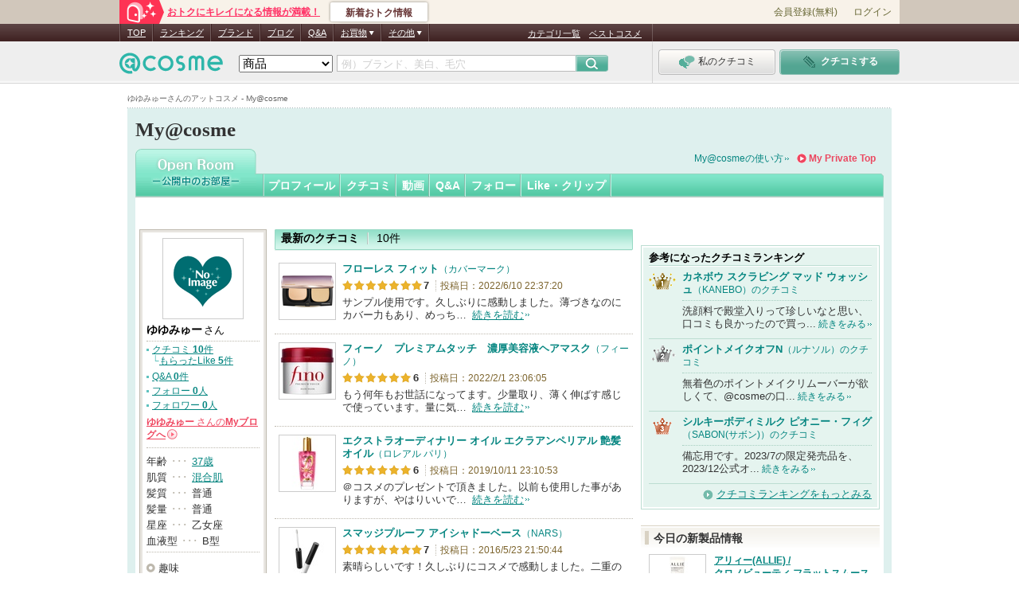

--- FILE ---
content_type: text/html; charset=Shift_JIS
request_url: https://my.cosme.net/open_top/show/user_id/3490862
body_size: 31255
content:
<?xml version="1.0" encoding="Shift-JIS"?>
<!DOCTYPE html PUBLIC "-//W3C//DTD XHTML 1.0 Transitional//EN"
     "http://www.w3.org/TR/xhtml1/DTD/xhtml1-transitional.dtd">
<html xmlns="http://www.w3.org/1999/xhtml" lang="ja_JP" xml:lang="ja_JP">
<head>
<meta http-equiv="content-type" content="text/html; charset=Shift_JIS" /><script type="text/javascript">(window.NREUM||(NREUM={})).init={privacy:{cookies_enabled:true},ajax:{deny_list:["bam.nr-data.net"]},feature_flags:["soft_nav"]};(window.NREUM||(NREUM={})).loader_config={xpid:"Vg8DU1JbDxAHUVdTAgQHUVc=",licenseKey:"NRJS-1e694c15599e1a4aefd",applicationID:"756155073",browserID:"756155198"};;/*! For license information please see nr-loader-spa-1.308.0.min.js.LICENSE.txt */
(()=>{var e,t,r={384:(e,t,r)=>{"use strict";r.d(t,{NT:()=>a,US:()=>u,Zm:()=>o,bQ:()=>d,dV:()=>c,pV:()=>l});var n=r(6154),i=r(1863),s=r(1910);const a={beacon:"bam.nr-data.net",errorBeacon:"bam.nr-data.net"};function o(){return n.gm.NREUM||(n.gm.NREUM={}),void 0===n.gm.newrelic&&(n.gm.newrelic=n.gm.NREUM),n.gm.NREUM}function c(){let e=o();return e.o||(e.o={ST:n.gm.setTimeout,SI:n.gm.setImmediate||n.gm.setInterval,CT:n.gm.clearTimeout,XHR:n.gm.XMLHttpRequest,REQ:n.gm.Request,EV:n.gm.Event,PR:n.gm.Promise,MO:n.gm.MutationObserver,FETCH:n.gm.fetch,WS:n.gm.WebSocket},(0,s.i)(...Object.values(e.o))),e}function d(e,t){let r=o();r.initializedAgents??={},t.initializedAt={ms:(0,i.t)(),date:new Date},r.initializedAgents[e]=t}function u(e,t){o()[e]=t}function l(){return function(){let e=o();const t=e.info||{};e.info={beacon:a.beacon,errorBeacon:a.errorBeacon,...t}}(),function(){let e=o();const t=e.init||{};e.init={...t}}(),c(),function(){let e=o();const t=e.loader_config||{};e.loader_config={...t}}(),o()}},782:(e,t,r)=>{"use strict";r.d(t,{T:()=>n});const n=r(860).K7.pageViewTiming},860:(e,t,r)=>{"use strict";r.d(t,{$J:()=>u,K7:()=>c,P3:()=>d,XX:()=>i,Yy:()=>o,df:()=>s,qY:()=>n,v4:()=>a});const n="events",i="jserrors",s="browser/blobs",a="rum",o="browser/logs",c={ajax:"ajax",genericEvents:"generic_events",jserrors:i,logging:"logging",metrics:"metrics",pageAction:"page_action",pageViewEvent:"page_view_event",pageViewTiming:"page_view_timing",sessionReplay:"session_replay",sessionTrace:"session_trace",softNav:"soft_navigations",spa:"spa"},d={[c.pageViewEvent]:1,[c.pageViewTiming]:2,[c.metrics]:3,[c.jserrors]:4,[c.spa]:5,[c.ajax]:6,[c.sessionTrace]:7,[c.softNav]:8,[c.sessionReplay]:9,[c.logging]:10,[c.genericEvents]:11},u={[c.pageViewEvent]:a,[c.pageViewTiming]:n,[c.ajax]:n,[c.spa]:n,[c.softNav]:n,[c.metrics]:i,[c.jserrors]:i,[c.sessionTrace]:s,[c.sessionReplay]:s,[c.logging]:o,[c.genericEvents]:"ins"}},944:(e,t,r)=>{"use strict";r.d(t,{R:()=>i});var n=r(3241);function i(e,t){"function"==typeof console.debug&&(console.debug("New Relic Warning: https://github.com/newrelic/newrelic-browser-agent/blob/main/docs/warning-codes.md#".concat(e),t),(0,n.W)({agentIdentifier:null,drained:null,type:"data",name:"warn",feature:"warn",data:{code:e,secondary:t}}))}},993:(e,t,r)=>{"use strict";r.d(t,{A$:()=>s,ET:()=>a,TZ:()=>o,p_:()=>i});var n=r(860);const i={ERROR:"ERROR",WARN:"WARN",INFO:"INFO",DEBUG:"DEBUG",TRACE:"TRACE"},s={OFF:0,ERROR:1,WARN:2,INFO:3,DEBUG:4,TRACE:5},a="log",o=n.K7.logging},1541:(e,t,r)=>{"use strict";r.d(t,{U:()=>i,f:()=>n});const n={MFE:"MFE",BA:"BA"};function i(e,t){if(2!==t?.harvestEndpointVersion)return{};const r=t.agentRef.runtime.appMetadata.agents[0].entityGuid;return e?{"source.id":e.id,"source.name":e.name,"source.type":e.type,"parent.id":e.parent?.id||r,"parent.type":e.parent?.type||n.BA}:{"entity.guid":r,appId:t.agentRef.info.applicationID}}},1687:(e,t,r)=>{"use strict";r.d(t,{Ak:()=>d,Ze:()=>h,x3:()=>u});var n=r(3241),i=r(7836),s=r(3606),a=r(860),o=r(2646);const c={};function d(e,t){const r={staged:!1,priority:a.P3[t]||0};l(e),c[e].get(t)||c[e].set(t,r)}function u(e,t){e&&c[e]&&(c[e].get(t)&&c[e].delete(t),p(e,t,!1),c[e].size&&f(e))}function l(e){if(!e)throw new Error("agentIdentifier required");c[e]||(c[e]=new Map)}function h(e="",t="feature",r=!1){if(l(e),!e||!c[e].get(t)||r)return p(e,t);c[e].get(t).staged=!0,f(e)}function f(e){const t=Array.from(c[e]);t.every(([e,t])=>t.staged)&&(t.sort((e,t)=>e[1].priority-t[1].priority),t.forEach(([t])=>{c[e].delete(t),p(e,t)}))}function p(e,t,r=!0){const a=e?i.ee.get(e):i.ee,c=s.i.handlers;if(!a.aborted&&a.backlog&&c){if((0,n.W)({agentIdentifier:e,type:"lifecycle",name:"drain",feature:t}),r){const e=a.backlog[t],r=c[t];if(r){for(let t=0;e&&t<e.length;++t)g(e[t],r);Object.entries(r).forEach(([e,t])=>{Object.values(t||{}).forEach(t=>{t[0]?.on&&t[0]?.context()instanceof o.y&&t[0].on(e,t[1])})})}}a.isolatedBacklog||delete c[t],a.backlog[t]=null,a.emit("drain-"+t,[])}}function g(e,t){var r=e[1];Object.values(t[r]||{}).forEach(t=>{var r=e[0];if(t[0]===r){var n=t[1],i=e[3],s=e[2];n.apply(i,s)}})}},1738:(e,t,r)=>{"use strict";r.d(t,{U:()=>f,Y:()=>h});var n=r(3241),i=r(9908),s=r(1863),a=r(944),o=r(5701),c=r(3969),d=r(8362),u=r(860),l=r(4261);function h(e,t,r,s){const h=s||r;!h||h[e]&&h[e]!==d.d.prototype[e]||(h[e]=function(){(0,i.p)(c.xV,["API/"+e+"/called"],void 0,u.K7.metrics,r.ee),(0,n.W)({agentIdentifier:r.agentIdentifier,drained:!!o.B?.[r.agentIdentifier],type:"data",name:"api",feature:l.Pl+e,data:{}});try{return t.apply(this,arguments)}catch(e){(0,a.R)(23,e)}})}function f(e,t,r,n,a){const o=e.info;null===r?delete o.jsAttributes[t]:o.jsAttributes[t]=r,(a||null===r)&&(0,i.p)(l.Pl+n,[(0,s.t)(),t,r],void 0,"session",e.ee)}},1741:(e,t,r)=>{"use strict";r.d(t,{W:()=>s});var n=r(944),i=r(4261);class s{#e(e,...t){if(this[e]!==s.prototype[e])return this[e](...t);(0,n.R)(35,e)}addPageAction(e,t){return this.#e(i.hG,e,t)}register(e){return this.#e(i.eY,e)}recordCustomEvent(e,t){return this.#e(i.fF,e,t)}setPageViewName(e,t){return this.#e(i.Fw,e,t)}setCustomAttribute(e,t,r){return this.#e(i.cD,e,t,r)}noticeError(e,t){return this.#e(i.o5,e,t)}setUserId(e,t=!1){return this.#e(i.Dl,e,t)}setApplicationVersion(e){return this.#e(i.nb,e)}setErrorHandler(e){return this.#e(i.bt,e)}addRelease(e,t){return this.#e(i.k6,e,t)}log(e,t){return this.#e(i.$9,e,t)}start(){return this.#e(i.d3)}finished(e){return this.#e(i.BL,e)}recordReplay(){return this.#e(i.CH)}pauseReplay(){return this.#e(i.Tb)}addToTrace(e){return this.#e(i.U2,e)}setCurrentRouteName(e){return this.#e(i.PA,e)}interaction(e){return this.#e(i.dT,e)}wrapLogger(e,t,r){return this.#e(i.Wb,e,t,r)}measure(e,t){return this.#e(i.V1,e,t)}consent(e){return this.#e(i.Pv,e)}}},1863:(e,t,r)=>{"use strict";function n(){return Math.floor(performance.now())}r.d(t,{t:()=>n})},1910:(e,t,r)=>{"use strict";r.d(t,{i:()=>s});var n=r(944);const i=new Map;function s(...e){return e.every(e=>{if(i.has(e))return i.get(e);const t="function"==typeof e?e.toString():"",r=t.includes("[native code]"),s=t.includes("nrWrapper");return r||s||(0,n.R)(64,e?.name||t),i.set(e,r),r})}},2555:(e,t,r)=>{"use strict";r.d(t,{D:()=>o,f:()=>a});var n=r(384),i=r(8122);const s={beacon:n.NT.beacon,errorBeacon:n.NT.errorBeacon,licenseKey:void 0,applicationID:void 0,sa:void 0,queueTime:void 0,applicationTime:void 0,ttGuid:void 0,user:void 0,account:void 0,product:void 0,extra:void 0,jsAttributes:{},userAttributes:void 0,atts:void 0,transactionName:void 0,tNamePlain:void 0};function a(e){try{return!!e.licenseKey&&!!e.errorBeacon&&!!e.applicationID}catch(e){return!1}}const o=e=>(0,i.a)(e,s)},2614:(e,t,r)=>{"use strict";r.d(t,{BB:()=>a,H3:()=>n,g:()=>d,iL:()=>c,tS:()=>o,uh:()=>i,wk:()=>s});const n="NRBA",i="SESSION",s=144e5,a=18e5,o={STARTED:"session-started",PAUSE:"session-pause",RESET:"session-reset",RESUME:"session-resume",UPDATE:"session-update"},c={SAME_TAB:"same-tab",CROSS_TAB:"cross-tab"},d={OFF:0,FULL:1,ERROR:2}},2646:(e,t,r)=>{"use strict";r.d(t,{y:()=>n});class n{constructor(e){this.contextId=e}}},2843:(e,t,r)=>{"use strict";r.d(t,{G:()=>s,u:()=>i});var n=r(3878);function i(e,t=!1,r,i){(0,n.DD)("visibilitychange",function(){if(t)return void("hidden"===document.visibilityState&&e());e(document.visibilityState)},r,i)}function s(e,t,r){(0,n.sp)("pagehide",e,t,r)}},3241:(e,t,r)=>{"use strict";r.d(t,{W:()=>s});var n=r(6154);const i="newrelic";function s(e={}){try{n.gm.dispatchEvent(new CustomEvent(i,{detail:e}))}catch(e){}}},3304:(e,t,r)=>{"use strict";r.d(t,{A:()=>s});var n=r(7836);const i=()=>{const e=new WeakSet;return(t,r)=>{if("object"==typeof r&&null!==r){if(e.has(r))return;e.add(r)}return r}};function s(e){try{return JSON.stringify(e,i())??""}catch(e){try{n.ee.emit("internal-error",[e])}catch(e){}return""}}},3333:(e,t,r)=>{"use strict";r.d(t,{$v:()=>u,TZ:()=>n,Xh:()=>c,Zp:()=>i,kd:()=>d,mq:()=>o,nf:()=>a,qN:()=>s});const n=r(860).K7.genericEvents,i=["auxclick","click","copy","keydown","paste","scrollend"],s=["focus","blur"],a=4,o=1e3,c=2e3,d=["PageAction","UserAction","BrowserPerformance"],u={RESOURCES:"experimental.resources",REGISTER:"register"}},3434:(e,t,r)=>{"use strict";r.d(t,{Jt:()=>s,YM:()=>d});var n=r(7836),i=r(5607);const s="nr@original:".concat(i.W),a=50;var o=Object.prototype.hasOwnProperty,c=!1;function d(e,t){return e||(e=n.ee),r.inPlace=function(e,t,n,i,s){n||(n="");const a="-"===n.charAt(0);for(let o=0;o<t.length;o++){const c=t[o],d=e[c];l(d)||(e[c]=r(d,a?c+n:n,i,c,s))}},r.flag=s,r;function r(t,r,n,c,d){return l(t)?t:(r||(r=""),nrWrapper[s]=t,function(e,t,r){if(Object.defineProperty&&Object.keys)try{return Object.keys(e).forEach(function(r){Object.defineProperty(t,r,{get:function(){return e[r]},set:function(t){return e[r]=t,t}})}),t}catch(e){u([e],r)}for(var n in e)o.call(e,n)&&(t[n]=e[n])}(t,nrWrapper,e),nrWrapper);function nrWrapper(){var s,o,l,h;let f;try{o=this,s=[...arguments],l="function"==typeof n?n(s,o):n||{}}catch(t){u([t,"",[s,o,c],l],e)}i(r+"start",[s,o,c],l,d);const p=performance.now();let g;try{return h=t.apply(o,s),g=performance.now(),h}catch(e){throw g=performance.now(),i(r+"err",[s,o,e],l,d),f=e,f}finally{const e=g-p,t={start:p,end:g,duration:e,isLongTask:e>=a,methodName:c,thrownError:f};t.isLongTask&&i("long-task",[t,o],l,d),i(r+"end",[s,o,h],l,d)}}}function i(r,n,i,s){if(!c||t){var a=c;c=!0;try{e.emit(r,n,i,t,s)}catch(t){u([t,r,n,i],e)}c=a}}}function u(e,t){t||(t=n.ee);try{t.emit("internal-error",e)}catch(e){}}function l(e){return!(e&&"function"==typeof e&&e.apply&&!e[s])}},3606:(e,t,r)=>{"use strict";r.d(t,{i:()=>s});var n=r(9908);s.on=a;var i=s.handlers={};function s(e,t,r,s){a(s||n.d,i,e,t,r)}function a(e,t,r,i,s){s||(s="feature"),e||(e=n.d);var a=t[s]=t[s]||{};(a[r]=a[r]||[]).push([e,i])}},3738:(e,t,r)=>{"use strict";r.d(t,{He:()=>i,Kp:()=>o,Lc:()=>d,Rz:()=>u,TZ:()=>n,bD:()=>s,d3:()=>a,jx:()=>l,sl:()=>h,uP:()=>c});const n=r(860).K7.sessionTrace,i="bstResource",s="resource",a="-start",o="-end",c="fn"+a,d="fn"+o,u="pushState",l=1e3,h=3e4},3785:(e,t,r)=>{"use strict";r.d(t,{R:()=>c,b:()=>d});var n=r(9908),i=r(1863),s=r(860),a=r(3969),o=r(993);function c(e,t,r={},c=o.p_.INFO,d=!0,u,l=(0,i.t)()){(0,n.p)(a.xV,["API/logging/".concat(c.toLowerCase(),"/called")],void 0,s.K7.metrics,e),(0,n.p)(o.ET,[l,t,r,c,d,u],void 0,s.K7.logging,e)}function d(e){return"string"==typeof e&&Object.values(o.p_).some(t=>t===e.toUpperCase().trim())}},3878:(e,t,r)=>{"use strict";function n(e,t){return{capture:e,passive:!1,signal:t}}function i(e,t,r=!1,i){window.addEventListener(e,t,n(r,i))}function s(e,t,r=!1,i){document.addEventListener(e,t,n(r,i))}r.d(t,{DD:()=>s,jT:()=>n,sp:()=>i})},3962:(e,t,r)=>{"use strict";r.d(t,{AM:()=>a,O2:()=>l,OV:()=>s,Qu:()=>h,TZ:()=>c,ih:()=>f,pP:()=>o,t1:()=>u,tC:()=>i,wD:()=>d});var n=r(860);const i=["click","keydown","submit"],s="popstate",a="api",o="initialPageLoad",c=n.K7.softNav,d=5e3,u=500,l={INITIAL_PAGE_LOAD:"",ROUTE_CHANGE:1,UNSPECIFIED:2},h={INTERACTION:1,AJAX:2,CUSTOM_END:3,CUSTOM_TRACER:4},f={IP:"in progress",PF:"pending finish",FIN:"finished",CAN:"cancelled"}},3969:(e,t,r)=>{"use strict";r.d(t,{TZ:()=>n,XG:()=>o,rs:()=>i,xV:()=>a,z_:()=>s});const n=r(860).K7.metrics,i="sm",s="cm",a="storeSupportabilityMetrics",o="storeEventMetrics"},4234:(e,t,r)=>{"use strict";r.d(t,{W:()=>s});var n=r(7836),i=r(1687);class s{constructor(e,t){this.agentIdentifier=e,this.ee=n.ee.get(e),this.featureName=t,this.blocked=!1}deregisterDrain(){(0,i.x3)(this.agentIdentifier,this.featureName)}}},4261:(e,t,r)=>{"use strict";r.d(t,{$9:()=>u,BL:()=>c,CH:()=>p,Dl:()=>R,Fw:()=>w,PA:()=>v,Pl:()=>n,Pv:()=>A,Tb:()=>h,U2:()=>a,V1:()=>E,Wb:()=>T,bt:()=>y,cD:()=>b,d3:()=>x,dT:()=>d,eY:()=>g,fF:()=>f,hG:()=>s,hw:()=>i,k6:()=>o,nb:()=>m,o5:()=>l});const n="api-",i=n+"ixn-",s="addPageAction",a="addToTrace",o="addRelease",c="finished",d="interaction",u="log",l="noticeError",h="pauseReplay",f="recordCustomEvent",p="recordReplay",g="register",m="setApplicationVersion",v="setCurrentRouteName",b="setCustomAttribute",y="setErrorHandler",w="setPageViewName",R="setUserId",x="start",T="wrapLogger",E="measure",A="consent"},5205:(e,t,r)=>{"use strict";r.d(t,{j:()=>S});var n=r(384),i=r(1741);var s=r(2555),a=r(3333);const o=e=>{if(!e||"string"!=typeof e)return!1;try{document.createDocumentFragment().querySelector(e)}catch{return!1}return!0};var c=r(2614),d=r(944),u=r(8122);const l="[data-nr-mask]",h=e=>(0,u.a)(e,(()=>{const e={feature_flags:[],experimental:{allow_registered_children:!1,resources:!1},mask_selector:"*",block_selector:"[data-nr-block]",mask_input_options:{color:!1,date:!1,"datetime-local":!1,email:!1,month:!1,number:!1,range:!1,search:!1,tel:!1,text:!1,time:!1,url:!1,week:!1,textarea:!1,select:!1,password:!0}};return{ajax:{deny_list:void 0,block_internal:!0,enabled:!0,autoStart:!0},api:{get allow_registered_children(){return e.feature_flags.includes(a.$v.REGISTER)||e.experimental.allow_registered_children},set allow_registered_children(t){e.experimental.allow_registered_children=t},duplicate_registered_data:!1},browser_consent_mode:{enabled:!1},distributed_tracing:{enabled:void 0,exclude_newrelic_header:void 0,cors_use_newrelic_header:void 0,cors_use_tracecontext_headers:void 0,allowed_origins:void 0},get feature_flags(){return e.feature_flags},set feature_flags(t){e.feature_flags=t},generic_events:{enabled:!0,autoStart:!0},harvest:{interval:30},jserrors:{enabled:!0,autoStart:!0},logging:{enabled:!0,autoStart:!0},metrics:{enabled:!0,autoStart:!0},obfuscate:void 0,page_action:{enabled:!0},page_view_event:{enabled:!0,autoStart:!0},page_view_timing:{enabled:!0,autoStart:!0},performance:{capture_marks:!1,capture_measures:!1,capture_detail:!0,resources:{get enabled(){return e.feature_flags.includes(a.$v.RESOURCES)||e.experimental.resources},set enabled(t){e.experimental.resources=t},asset_types:[],first_party_domains:[],ignore_newrelic:!0}},privacy:{cookies_enabled:!0},proxy:{assets:void 0,beacon:void 0},session:{expiresMs:c.wk,inactiveMs:c.BB},session_replay:{autoStart:!0,enabled:!1,preload:!1,sampling_rate:10,error_sampling_rate:100,collect_fonts:!1,inline_images:!1,fix_stylesheets:!0,mask_all_inputs:!0,get mask_text_selector(){return e.mask_selector},set mask_text_selector(t){o(t)?e.mask_selector="".concat(t,",").concat(l):""===t||null===t?e.mask_selector=l:(0,d.R)(5,t)},get block_class(){return"nr-block"},get ignore_class(){return"nr-ignore"},get mask_text_class(){return"nr-mask"},get block_selector(){return e.block_selector},set block_selector(t){o(t)?e.block_selector+=",".concat(t):""!==t&&(0,d.R)(6,t)},get mask_input_options(){return e.mask_input_options},set mask_input_options(t){t&&"object"==typeof t?e.mask_input_options={...t,password:!0}:(0,d.R)(7,t)}},session_trace:{enabled:!0,autoStart:!0},soft_navigations:{enabled:!0,autoStart:!0},spa:{enabled:!0,autoStart:!0},ssl:void 0,user_actions:{enabled:!0,elementAttributes:["id","className","tagName","type"]}}})());var f=r(6154),p=r(9324);let g=0;const m={buildEnv:p.F3,distMethod:p.Xs,version:p.xv,originTime:f.WN},v={consented:!1},b={appMetadata:{},get consented(){return this.session?.state?.consent||v.consented},set consented(e){v.consented=e},customTransaction:void 0,denyList:void 0,disabled:!1,harvester:void 0,isolatedBacklog:!1,isRecording:!1,loaderType:void 0,maxBytes:3e4,obfuscator:void 0,onerror:void 0,ptid:void 0,releaseIds:{},session:void 0,timeKeeper:void 0,registeredEntities:[],jsAttributesMetadata:{bytes:0},get harvestCount(){return++g}},y=e=>{const t=(0,u.a)(e,b),r=Object.keys(m).reduce((e,t)=>(e[t]={value:m[t],writable:!1,configurable:!0,enumerable:!0},e),{});return Object.defineProperties(t,r)};var w=r(5701);const R=e=>{const t=e.startsWith("http");e+="/",r.p=t?e:"https://"+e};var x=r(7836),T=r(3241);const E={accountID:void 0,trustKey:void 0,agentID:void 0,licenseKey:void 0,applicationID:void 0,xpid:void 0},A=e=>(0,u.a)(e,E),_=new Set;function S(e,t={},r,a){let{init:o,info:c,loader_config:d,runtime:u={},exposed:l=!0}=t;if(!c){const e=(0,n.pV)();o=e.init,c=e.info,d=e.loader_config}e.init=h(o||{}),e.loader_config=A(d||{}),c.jsAttributes??={},f.bv&&(c.jsAttributes.isWorker=!0),e.info=(0,s.D)(c);const p=e.init,g=[c.beacon,c.errorBeacon];_.has(e.agentIdentifier)||(p.proxy.assets&&(R(p.proxy.assets),g.push(p.proxy.assets)),p.proxy.beacon&&g.push(p.proxy.beacon),e.beacons=[...g],function(e){const t=(0,n.pV)();Object.getOwnPropertyNames(i.W.prototype).forEach(r=>{const n=i.W.prototype[r];if("function"!=typeof n||"constructor"===n)return;let s=t[r];e[r]&&!1!==e.exposed&&"micro-agent"!==e.runtime?.loaderType&&(t[r]=(...t)=>{const n=e[r](...t);return s?s(...t):n})})}(e),(0,n.US)("activatedFeatures",w.B)),u.denyList=[...p.ajax.deny_list||[],...p.ajax.block_internal?g:[]],u.ptid=e.agentIdentifier,u.loaderType=r,e.runtime=y(u),_.has(e.agentIdentifier)||(e.ee=x.ee.get(e.agentIdentifier),e.exposed=l,(0,T.W)({agentIdentifier:e.agentIdentifier,drained:!!w.B?.[e.agentIdentifier],type:"lifecycle",name:"initialize",feature:void 0,data:e.config})),_.add(e.agentIdentifier)}},5270:(e,t,r)=>{"use strict";r.d(t,{Aw:()=>a,SR:()=>s,rF:()=>o});var n=r(384),i=r(7767);function s(e){return!!(0,n.dV)().o.MO&&(0,i.V)(e)&&!0===e?.session_trace.enabled}function a(e){return!0===e?.session_replay.preload&&s(e)}function o(e,t){try{if("string"==typeof t?.type){if("password"===t.type.toLowerCase())return"*".repeat(e?.length||0);if(void 0!==t?.dataset?.nrUnmask||t?.classList?.contains("nr-unmask"))return e}}catch(e){}return"string"==typeof e?e.replace(/[\S]/g,"*"):"*".repeat(e?.length||0)}},5289:(e,t,r)=>{"use strict";r.d(t,{GG:()=>a,Qr:()=>c,sB:()=>o});var n=r(3878),i=r(6389);function s(){return"undefined"==typeof document||"complete"===document.readyState}function a(e,t){if(s())return e();const r=(0,i.J)(e),a=setInterval(()=>{s()&&(clearInterval(a),r())},500);(0,n.sp)("load",r,t)}function o(e){if(s())return e();(0,n.DD)("DOMContentLoaded",e)}function c(e){if(s())return e();(0,n.sp)("popstate",e)}},5607:(e,t,r)=>{"use strict";r.d(t,{W:()=>n});const n=(0,r(9566).bz)()},5701:(e,t,r)=>{"use strict";r.d(t,{B:()=>s,t:()=>a});var n=r(3241);const i=new Set,s={};function a(e,t){const r=t.agentIdentifier;s[r]??={},e&&"object"==typeof e&&(i.has(r)||(t.ee.emit("rumresp",[e]),s[r]=e,i.add(r),(0,n.W)({agentIdentifier:r,loaded:!0,drained:!0,type:"lifecycle",name:"load",feature:void 0,data:e})))}},6154:(e,t,r)=>{"use strict";r.d(t,{OF:()=>d,RI:()=>i,WN:()=>h,bv:()=>s,eN:()=>f,gm:()=>a,lR:()=>l,m:()=>c,mw:()=>o,sb:()=>u});var n=r(1863);const i="undefined"!=typeof window&&!!window.document,s="undefined"!=typeof WorkerGlobalScope&&("undefined"!=typeof self&&self instanceof WorkerGlobalScope&&self.navigator instanceof WorkerNavigator||"undefined"!=typeof globalThis&&globalThis instanceof WorkerGlobalScope&&globalThis.navigator instanceof WorkerNavigator),a=i?window:"undefined"!=typeof WorkerGlobalScope&&("undefined"!=typeof self&&self instanceof WorkerGlobalScope&&self||"undefined"!=typeof globalThis&&globalThis instanceof WorkerGlobalScope&&globalThis),o=Boolean("hidden"===a?.document?.visibilityState),c=""+a?.location,d=/iPad|iPhone|iPod/.test(a.navigator?.userAgent),u=d&&"undefined"==typeof SharedWorker,l=(()=>{const e=a.navigator?.userAgent?.match(/Firefox[/\s](\d+\.\d+)/);return Array.isArray(e)&&e.length>=2?+e[1]:0})(),h=Date.now()-(0,n.t)(),f=()=>"undefined"!=typeof PerformanceNavigationTiming&&a?.performance?.getEntriesByType("navigation")?.[0]?.responseStart},6344:(e,t,r)=>{"use strict";r.d(t,{BB:()=>u,Qb:()=>l,TZ:()=>i,Ug:()=>a,Vh:()=>s,_s:()=>o,bc:()=>d,yP:()=>c});var n=r(2614);const i=r(860).K7.sessionReplay,s="errorDuringReplay",a=.12,o={DomContentLoaded:0,Load:1,FullSnapshot:2,IncrementalSnapshot:3,Meta:4,Custom:5},c={[n.g.ERROR]:15e3,[n.g.FULL]:3e5,[n.g.OFF]:0},d={RESET:{message:"Session was reset",sm:"Reset"},IMPORT:{message:"Recorder failed to import",sm:"Import"},TOO_MANY:{message:"429: Too Many Requests",sm:"Too-Many"},TOO_BIG:{message:"Payload was too large",sm:"Too-Big"},CROSS_TAB:{message:"Session Entity was set to OFF on another tab",sm:"Cross-Tab"},ENTITLEMENTS:{message:"Session Replay is not allowed and will not be started",sm:"Entitlement"}},u=5e3,l={API:"api",RESUME:"resume",SWITCH_TO_FULL:"switchToFull",INITIALIZE:"initialize",PRELOAD:"preload"}},6389:(e,t,r)=>{"use strict";function n(e,t=500,r={}){const n=r?.leading||!1;let i;return(...r)=>{n&&void 0===i&&(e.apply(this,r),i=setTimeout(()=>{i=clearTimeout(i)},t)),n||(clearTimeout(i),i=setTimeout(()=>{e.apply(this,r)},t))}}function i(e){let t=!1;return(...r)=>{t||(t=!0,e.apply(this,r))}}r.d(t,{J:()=>i,s:()=>n})},6630:(e,t,r)=>{"use strict";r.d(t,{T:()=>n});const n=r(860).K7.pageViewEvent},6774:(e,t,r)=>{"use strict";r.d(t,{T:()=>n});const n=r(860).K7.jserrors},7295:(e,t,r)=>{"use strict";r.d(t,{Xv:()=>a,gX:()=>i,iW:()=>s});var n=[];function i(e){if(!e||s(e))return!1;if(0===n.length)return!0;if("*"===n[0].hostname)return!1;for(var t=0;t<n.length;t++){var r=n[t];if(r.hostname.test(e.hostname)&&r.pathname.test(e.pathname))return!1}return!0}function s(e){return void 0===e.hostname}function a(e){if(n=[],e&&e.length)for(var t=0;t<e.length;t++){let r=e[t];if(!r)continue;if("*"===r)return void(n=[{hostname:"*"}]);0===r.indexOf("http://")?r=r.substring(7):0===r.indexOf("https://")&&(r=r.substring(8));const i=r.indexOf("/");let s,a;i>0?(s=r.substring(0,i),a=r.substring(i)):(s=r,a="*");let[c]=s.split(":");n.push({hostname:o(c),pathname:o(a,!0)})}}function o(e,t=!1){const r=e.replace(/[.+?^${}()|[\]\\]/g,e=>"\\"+e).replace(/\*/g,".*?");return new RegExp((t?"^":"")+r+"$")}},7485:(e,t,r)=>{"use strict";r.d(t,{D:()=>i});var n=r(6154);function i(e){if(0===(e||"").indexOf("data:"))return{protocol:"data"};try{const t=new URL(e,location.href),r={port:t.port,hostname:t.hostname,pathname:t.pathname,search:t.search,protocol:t.protocol.slice(0,t.protocol.indexOf(":")),sameOrigin:t.protocol===n.gm?.location?.protocol&&t.host===n.gm?.location?.host};return r.port&&""!==r.port||("http:"===t.protocol&&(r.port="80"),"https:"===t.protocol&&(r.port="443")),r.pathname&&""!==r.pathname?r.pathname.startsWith("/")||(r.pathname="/".concat(r.pathname)):r.pathname="/",r}catch(e){return{}}}},7699:(e,t,r)=>{"use strict";r.d(t,{It:()=>s,KC:()=>o,No:()=>i,qh:()=>a});var n=r(860);const i=16e3,s=1e6,a="SESSION_ERROR",o={[n.K7.logging]:!0,[n.K7.genericEvents]:!1,[n.K7.jserrors]:!1,[n.K7.ajax]:!1}},7767:(e,t,r)=>{"use strict";r.d(t,{V:()=>i});var n=r(6154);const i=e=>n.RI&&!0===e?.privacy.cookies_enabled},7836:(e,t,r)=>{"use strict";r.d(t,{P:()=>o,ee:()=>c});var n=r(384),i=r(8990),s=r(2646),a=r(5607);const o="nr@context:".concat(a.W),c=function e(t,r){var n={},a={},u={},l=!1;try{l=16===r.length&&d.initializedAgents?.[r]?.runtime.isolatedBacklog}catch(e){}var h={on:p,addEventListener:p,removeEventListener:function(e,t){var r=n[e];if(!r)return;for(var i=0;i<r.length;i++)r[i]===t&&r.splice(i,1)},emit:function(e,r,n,i,s){!1!==s&&(s=!0);if(c.aborted&&!i)return;t&&s&&t.emit(e,r,n);var o=f(n);g(e).forEach(e=>{e.apply(o,r)});var d=v()[a[e]];d&&d.push([h,e,r,o]);return o},get:m,listeners:g,context:f,buffer:function(e,t){const r=v();if(t=t||"feature",h.aborted)return;Object.entries(e||{}).forEach(([e,n])=>{a[n]=t,t in r||(r[t]=[])})},abort:function(){h._aborted=!0,Object.keys(h.backlog).forEach(e=>{delete h.backlog[e]})},isBuffering:function(e){return!!v()[a[e]]},debugId:r,backlog:l?{}:t&&"object"==typeof t.backlog?t.backlog:{},isolatedBacklog:l};return Object.defineProperty(h,"aborted",{get:()=>{let e=h._aborted||!1;return e||(t&&(e=t.aborted),e)}}),h;function f(e){return e&&e instanceof s.y?e:e?(0,i.I)(e,o,()=>new s.y(o)):new s.y(o)}function p(e,t){n[e]=g(e).concat(t)}function g(e){return n[e]||[]}function m(t){return u[t]=u[t]||e(h,t)}function v(){return h.backlog}}(void 0,"globalEE"),d=(0,n.Zm)();d.ee||(d.ee=c)},8122:(e,t,r)=>{"use strict";r.d(t,{a:()=>i});var n=r(944);function i(e,t){try{if(!e||"object"!=typeof e)return(0,n.R)(3);if(!t||"object"!=typeof t)return(0,n.R)(4);const r=Object.create(Object.getPrototypeOf(t),Object.getOwnPropertyDescriptors(t)),s=0===Object.keys(r).length?e:r;for(let a in s)if(void 0!==e[a])try{if(null===e[a]){r[a]=null;continue}Array.isArray(e[a])&&Array.isArray(t[a])?r[a]=Array.from(new Set([...e[a],...t[a]])):"object"==typeof e[a]&&"object"==typeof t[a]?r[a]=i(e[a],t[a]):r[a]=e[a]}catch(e){r[a]||(0,n.R)(1,e)}return r}catch(e){(0,n.R)(2,e)}}},8139:(e,t,r)=>{"use strict";r.d(t,{u:()=>h});var n=r(7836),i=r(3434),s=r(8990),a=r(6154);const o={},c=a.gm.XMLHttpRequest,d="addEventListener",u="removeEventListener",l="nr@wrapped:".concat(n.P);function h(e){var t=function(e){return(e||n.ee).get("events")}(e);if(o[t.debugId]++)return t;o[t.debugId]=1;var r=(0,i.YM)(t,!0);function h(e){r.inPlace(e,[d,u],"-",p)}function p(e,t){return e[1]}return"getPrototypeOf"in Object&&(a.RI&&f(document,h),c&&f(c.prototype,h),f(a.gm,h)),t.on(d+"-start",function(e,t){var n=e[1];if(null!==n&&("function"==typeof n||"object"==typeof n)&&"newrelic"!==e[0]){var i=(0,s.I)(n,l,function(){var e={object:function(){if("function"!=typeof n.handleEvent)return;return n.handleEvent.apply(n,arguments)},function:n}[typeof n];return e?r(e,"fn-",null,e.name||"anonymous"):n});this.wrapped=e[1]=i}}),t.on(u+"-start",function(e){e[1]=this.wrapped||e[1]}),t}function f(e,t,...r){let n=e;for(;"object"==typeof n&&!Object.prototype.hasOwnProperty.call(n,d);)n=Object.getPrototypeOf(n);n&&t(n,...r)}},8362:(e,t,r)=>{"use strict";r.d(t,{d:()=>s});var n=r(9566),i=r(1741);class s extends i.W{agentIdentifier=(0,n.LA)(16)}},8374:(e,t,r)=>{r.nc=(()=>{try{return document?.currentScript?.nonce}catch(e){}return""})()},8990:(e,t,r)=>{"use strict";r.d(t,{I:()=>i});var n=Object.prototype.hasOwnProperty;function i(e,t,r){if(n.call(e,t))return e[t];var i=r();if(Object.defineProperty&&Object.keys)try{return Object.defineProperty(e,t,{value:i,writable:!0,enumerable:!1}),i}catch(e){}return e[t]=i,i}},9119:(e,t,r)=>{"use strict";r.d(t,{L:()=>s});var n=/([^?#]*)[^#]*(#[^?]*|$).*/,i=/([^?#]*)().*/;function s(e,t){return e?e.replace(t?n:i,"$1$2"):e}},9300:(e,t,r)=>{"use strict";r.d(t,{T:()=>n});const n=r(860).K7.ajax},9324:(e,t,r)=>{"use strict";r.d(t,{AJ:()=>a,F3:()=>i,Xs:()=>s,Yq:()=>o,xv:()=>n});const n="1.308.0",i="PROD",s="CDN",a="@newrelic/rrweb",o="1.0.1"},9566:(e,t,r)=>{"use strict";r.d(t,{LA:()=>o,ZF:()=>c,bz:()=>a,el:()=>d});var n=r(6154);const i="xxxxxxxx-xxxx-4xxx-yxxx-xxxxxxxxxxxx";function s(e,t){return e?15&e[t]:16*Math.random()|0}function a(){const e=n.gm?.crypto||n.gm?.msCrypto;let t,r=0;return e&&e.getRandomValues&&(t=e.getRandomValues(new Uint8Array(30))),i.split("").map(e=>"x"===e?s(t,r++).toString(16):"y"===e?(3&s()|8).toString(16):e).join("")}function o(e){const t=n.gm?.crypto||n.gm?.msCrypto;let r,i=0;t&&t.getRandomValues&&(r=t.getRandomValues(new Uint8Array(e)));const a=[];for(var o=0;o<e;o++)a.push(s(r,i++).toString(16));return a.join("")}function c(){return o(16)}function d(){return o(32)}},9908:(e,t,r)=>{"use strict";r.d(t,{d:()=>n,p:()=>i});var n=r(7836).ee.get("handle");function i(e,t,r,i,s){s?(s.buffer([e],i),s.emit(e,t,r)):(n.buffer([e],i),n.emit(e,t,r))}}},n={};function i(e){var t=n[e];if(void 0!==t)return t.exports;var s=n[e]={exports:{}};return r[e](s,s.exports,i),s.exports}i.m=r,i.d=(e,t)=>{for(var r in t)i.o(t,r)&&!i.o(e,r)&&Object.defineProperty(e,r,{enumerable:!0,get:t[r]})},i.f={},i.e=e=>Promise.all(Object.keys(i.f).reduce((t,r)=>(i.f[r](e,t),t),[])),i.u=e=>({212:"nr-spa-compressor",249:"nr-spa-recorder",478:"nr-spa"}[e]+"-1.308.0.min.js"),i.o=(e,t)=>Object.prototype.hasOwnProperty.call(e,t),e={},t="NRBA-1.308.0.PROD:",i.l=(r,n,s,a)=>{if(e[r])e[r].push(n);else{var o,c;if(void 0!==s)for(var d=document.getElementsByTagName("script"),u=0;u<d.length;u++){var l=d[u];if(l.getAttribute("src")==r||l.getAttribute("data-webpack")==t+s){o=l;break}}if(!o){c=!0;var h={478:"sha512-RSfSVnmHk59T/uIPbdSE0LPeqcEdF4/+XhfJdBuccH5rYMOEZDhFdtnh6X6nJk7hGpzHd9Ujhsy7lZEz/ORYCQ==",249:"sha512-ehJXhmntm85NSqW4MkhfQqmeKFulra3klDyY0OPDUE+sQ3GokHlPh1pmAzuNy//3j4ac6lzIbmXLvGQBMYmrkg==",212:"sha512-B9h4CR46ndKRgMBcK+j67uSR2RCnJfGefU+A7FrgR/k42ovXy5x/MAVFiSvFxuVeEk/pNLgvYGMp1cBSK/G6Fg=="};(o=document.createElement("script")).charset="utf-8",i.nc&&o.setAttribute("nonce",i.nc),o.setAttribute("data-webpack",t+s),o.src=r,0!==o.src.indexOf(window.location.origin+"/")&&(o.crossOrigin="anonymous"),h[a]&&(o.integrity=h[a])}e[r]=[n];var f=(t,n)=>{o.onerror=o.onload=null,clearTimeout(p);var i=e[r];if(delete e[r],o.parentNode&&o.parentNode.removeChild(o),i&&i.forEach(e=>e(n)),t)return t(n)},p=setTimeout(f.bind(null,void 0,{type:"timeout",target:o}),12e4);o.onerror=f.bind(null,o.onerror),o.onload=f.bind(null,o.onload),c&&document.head.appendChild(o)}},i.r=e=>{"undefined"!=typeof Symbol&&Symbol.toStringTag&&Object.defineProperty(e,Symbol.toStringTag,{value:"Module"}),Object.defineProperty(e,"__esModule",{value:!0})},i.p="https://js-agent.newrelic.com/",(()=>{var e={38:0,788:0};i.f.j=(t,r)=>{var n=i.o(e,t)?e[t]:void 0;if(0!==n)if(n)r.push(n[2]);else{var s=new Promise((r,i)=>n=e[t]=[r,i]);r.push(n[2]=s);var a=i.p+i.u(t),o=new Error;i.l(a,r=>{if(i.o(e,t)&&(0!==(n=e[t])&&(e[t]=void 0),n)){var s=r&&("load"===r.type?"missing":r.type),a=r&&r.target&&r.target.src;o.message="Loading chunk "+t+" failed: ("+s+": "+a+")",o.name="ChunkLoadError",o.type=s,o.request=a,n[1](o)}},"chunk-"+t,t)}};var t=(t,r)=>{var n,s,[a,o,c]=r,d=0;if(a.some(t=>0!==e[t])){for(n in o)i.o(o,n)&&(i.m[n]=o[n]);if(c)c(i)}for(t&&t(r);d<a.length;d++)s=a[d],i.o(e,s)&&e[s]&&e[s][0](),e[s]=0},r=self["webpackChunk:NRBA-1.308.0.PROD"]=self["webpackChunk:NRBA-1.308.0.PROD"]||[];r.forEach(t.bind(null,0)),r.push=t.bind(null,r.push.bind(r))})(),(()=>{"use strict";i(8374);var e=i(8362),t=i(860);const r=Object.values(t.K7);var n=i(5205);var s=i(9908),a=i(1863),o=i(4261),c=i(1738);var d=i(1687),u=i(4234),l=i(5289),h=i(6154),f=i(944),p=i(5270),g=i(7767),m=i(6389),v=i(7699);class b extends u.W{constructor(e,t){super(e.agentIdentifier,t),this.agentRef=e,this.abortHandler=void 0,this.featAggregate=void 0,this.loadedSuccessfully=void 0,this.onAggregateImported=new Promise(e=>{this.loadedSuccessfully=e}),this.deferred=Promise.resolve(),!1===e.init[this.featureName].autoStart?this.deferred=new Promise((t,r)=>{this.ee.on("manual-start-all",(0,m.J)(()=>{(0,d.Ak)(e.agentIdentifier,this.featureName),t()}))}):(0,d.Ak)(e.agentIdentifier,t)}importAggregator(e,t,r={}){if(this.featAggregate)return;const n=async()=>{let n;await this.deferred;try{if((0,g.V)(e.init)){const{setupAgentSession:t}=await i.e(478).then(i.bind(i,8766));n=t(e)}}catch(e){(0,f.R)(20,e),this.ee.emit("internal-error",[e]),(0,s.p)(v.qh,[e],void 0,this.featureName,this.ee)}try{if(!this.#t(this.featureName,n,e.init))return(0,d.Ze)(this.agentIdentifier,this.featureName),void this.loadedSuccessfully(!1);const{Aggregate:i}=await t();this.featAggregate=new i(e,r),e.runtime.harvester.initializedAggregates.push(this.featAggregate),this.loadedSuccessfully(!0)}catch(e){(0,f.R)(34,e),this.abortHandler?.(),(0,d.Ze)(this.agentIdentifier,this.featureName,!0),this.loadedSuccessfully(!1),this.ee&&this.ee.abort()}};h.RI?(0,l.GG)(()=>n(),!0):n()}#t(e,r,n){if(this.blocked)return!1;switch(e){case t.K7.sessionReplay:return(0,p.SR)(n)&&!!r;case t.K7.sessionTrace:return!!r;default:return!0}}}var y=i(6630),w=i(2614),R=i(3241);class x extends b{static featureName=y.T;constructor(e){var t;super(e,y.T),this.setupInspectionEvents(e.agentIdentifier),t=e,(0,c.Y)(o.Fw,function(e,r){"string"==typeof e&&("/"!==e.charAt(0)&&(e="/"+e),t.runtime.customTransaction=(r||"http://custom.transaction")+e,(0,s.p)(o.Pl+o.Fw,[(0,a.t)()],void 0,void 0,t.ee))},t),this.importAggregator(e,()=>i.e(478).then(i.bind(i,2467)))}setupInspectionEvents(e){const t=(t,r)=>{t&&(0,R.W)({agentIdentifier:e,timeStamp:t.timeStamp,loaded:"complete"===t.target.readyState,type:"window",name:r,data:t.target.location+""})};(0,l.sB)(e=>{t(e,"DOMContentLoaded")}),(0,l.GG)(e=>{t(e,"load")}),(0,l.Qr)(e=>{t(e,"navigate")}),this.ee.on(w.tS.UPDATE,(t,r)=>{(0,R.W)({agentIdentifier:e,type:"lifecycle",name:"session",data:r})})}}var T=i(384);class E extends e.d{constructor(e){var t;(super(),h.gm)?(this.features={},(0,T.bQ)(this.agentIdentifier,this),this.desiredFeatures=new Set(e.features||[]),this.desiredFeatures.add(x),(0,n.j)(this,e,e.loaderType||"agent"),t=this,(0,c.Y)(o.cD,function(e,r,n=!1){if("string"==typeof e){if(["string","number","boolean"].includes(typeof r)||null===r)return(0,c.U)(t,e,r,o.cD,n);(0,f.R)(40,typeof r)}else(0,f.R)(39,typeof e)},t),function(e){(0,c.Y)(o.Dl,function(t,r=!1){if("string"!=typeof t&&null!==t)return void(0,f.R)(41,typeof t);const n=e.info.jsAttributes["enduser.id"];r&&null!=n&&n!==t?(0,s.p)(o.Pl+"setUserIdAndResetSession",[t],void 0,"session",e.ee):(0,c.U)(e,"enduser.id",t,o.Dl,!0)},e)}(this),function(e){(0,c.Y)(o.nb,function(t){if("string"==typeof t||null===t)return(0,c.U)(e,"application.version",t,o.nb,!1);(0,f.R)(42,typeof t)},e)}(this),function(e){(0,c.Y)(o.d3,function(){e.ee.emit("manual-start-all")},e)}(this),function(e){(0,c.Y)(o.Pv,function(t=!0){if("boolean"==typeof t){if((0,s.p)(o.Pl+o.Pv,[t],void 0,"session",e.ee),e.runtime.consented=t,t){const t=e.features.page_view_event;t.onAggregateImported.then(e=>{const r=t.featAggregate;e&&!r.sentRum&&r.sendRum()})}}else(0,f.R)(65,typeof t)},e)}(this),this.run()):(0,f.R)(21)}get config(){return{info:this.info,init:this.init,loader_config:this.loader_config,runtime:this.runtime}}get api(){return this}run(){try{const e=function(e){const t={};return r.forEach(r=>{t[r]=!!e[r]?.enabled}),t}(this.init),n=[...this.desiredFeatures];n.sort((e,r)=>t.P3[e.featureName]-t.P3[r.featureName]),n.forEach(r=>{if(!e[r.featureName]&&r.featureName!==t.K7.pageViewEvent)return;if(r.featureName===t.K7.spa)return void(0,f.R)(67);const n=function(e){switch(e){case t.K7.ajax:return[t.K7.jserrors];case t.K7.sessionTrace:return[t.K7.ajax,t.K7.pageViewEvent];case t.K7.sessionReplay:return[t.K7.sessionTrace];case t.K7.pageViewTiming:return[t.K7.pageViewEvent];default:return[]}}(r.featureName).filter(e=>!(e in this.features));n.length>0&&(0,f.R)(36,{targetFeature:r.featureName,missingDependencies:n}),this.features[r.featureName]=new r(this)})}catch(e){(0,f.R)(22,e);for(const e in this.features)this.features[e].abortHandler?.();const t=(0,T.Zm)();delete t.initializedAgents[this.agentIdentifier]?.features,delete this.sharedAggregator;return t.ee.get(this.agentIdentifier).abort(),!1}}}var A=i(2843),_=i(782);class S extends b{static featureName=_.T;constructor(e){super(e,_.T),h.RI&&((0,A.u)(()=>(0,s.p)("docHidden",[(0,a.t)()],void 0,_.T,this.ee),!0),(0,A.G)(()=>(0,s.p)("winPagehide",[(0,a.t)()],void 0,_.T,this.ee)),this.importAggregator(e,()=>i.e(478).then(i.bind(i,9917))))}}var O=i(3969);class I extends b{static featureName=O.TZ;constructor(e){super(e,O.TZ),h.RI&&document.addEventListener("securitypolicyviolation",e=>{(0,s.p)(O.xV,["Generic/CSPViolation/Detected"],void 0,this.featureName,this.ee)}),this.importAggregator(e,()=>i.e(478).then(i.bind(i,6555)))}}var N=i(6774),P=i(3878),k=i(3304);class D{constructor(e,t,r,n,i){this.name="UncaughtError",this.message="string"==typeof e?e:(0,k.A)(e),this.sourceURL=t,this.line=r,this.column=n,this.__newrelic=i}}function C(e){return M(e)?e:new D(void 0!==e?.message?e.message:e,e?.filename||e?.sourceURL,e?.lineno||e?.line,e?.colno||e?.col,e?.__newrelic,e?.cause)}function j(e){const t="Unhandled Promise Rejection: ";if(!e?.reason)return;if(M(e.reason)){try{e.reason.message.startsWith(t)||(e.reason.message=t+e.reason.message)}catch(e){}return C(e.reason)}const r=C(e.reason);return(r.message||"").startsWith(t)||(r.message=t+r.message),r}function L(e){if(e.error instanceof SyntaxError&&!/:\d+$/.test(e.error.stack?.trim())){const t=new D(e.message,e.filename,e.lineno,e.colno,e.error.__newrelic,e.cause);return t.name=SyntaxError.name,t}return M(e.error)?e.error:C(e)}function M(e){return e instanceof Error&&!!e.stack}function H(e,r,n,i,o=(0,a.t)()){"string"==typeof e&&(e=new Error(e)),(0,s.p)("err",[e,o,!1,r,n.runtime.isRecording,void 0,i],void 0,t.K7.jserrors,n.ee),(0,s.p)("uaErr",[],void 0,t.K7.genericEvents,n.ee)}var B=i(1541),K=i(993),W=i(3785);function U(e,{customAttributes:t={},level:r=K.p_.INFO}={},n,i,s=(0,a.t)()){(0,W.R)(n.ee,e,t,r,!1,i,s)}function F(e,r,n,i,c=(0,a.t)()){(0,s.p)(o.Pl+o.hG,[c,e,r,i],void 0,t.K7.genericEvents,n.ee)}function V(e,r,n,i,c=(0,a.t)()){const{start:d,end:u,customAttributes:l}=r||{},h={customAttributes:l||{}};if("object"!=typeof h.customAttributes||"string"!=typeof e||0===e.length)return void(0,f.R)(57);const p=(e,t)=>null==e?t:"number"==typeof e?e:e instanceof PerformanceMark?e.startTime:Number.NaN;if(h.start=p(d,0),h.end=p(u,c),Number.isNaN(h.start)||Number.isNaN(h.end))(0,f.R)(57);else{if(h.duration=h.end-h.start,!(h.duration<0))return(0,s.p)(o.Pl+o.V1,[h,e,i],void 0,t.K7.genericEvents,n.ee),h;(0,f.R)(58)}}function G(e,r={},n,i,c=(0,a.t)()){(0,s.p)(o.Pl+o.fF,[c,e,r,i],void 0,t.K7.genericEvents,n.ee)}function z(e){(0,c.Y)(o.eY,function(t){return Y(e,t)},e)}function Y(e,r,n){(0,f.R)(54,"newrelic.register"),r||={},r.type=B.f.MFE,r.licenseKey||=e.info.licenseKey,r.blocked=!1,r.parent=n||{},Array.isArray(r.tags)||(r.tags=[]);const i={};r.tags.forEach(e=>{"name"!==e&&"id"!==e&&(i["source.".concat(e)]=!0)}),r.isolated??=!0;let o=()=>{};const c=e.runtime.registeredEntities;if(!r.isolated){const e=c.find(({metadata:{target:{id:e}}})=>e===r.id&&!r.isolated);if(e)return e}const d=e=>{r.blocked=!0,o=e};function u(e){return"string"==typeof e&&!!e.trim()&&e.trim().length<501||"number"==typeof e}e.init.api.allow_registered_children||d((0,m.J)(()=>(0,f.R)(55))),u(r.id)&&u(r.name)||d((0,m.J)(()=>(0,f.R)(48,r)));const l={addPageAction:(t,n={})=>g(F,[t,{...i,...n},e],r),deregister:()=>{d((0,m.J)(()=>(0,f.R)(68)))},log:(t,n={})=>g(U,[t,{...n,customAttributes:{...i,...n.customAttributes||{}}},e],r),measure:(t,n={})=>g(V,[t,{...n,customAttributes:{...i,...n.customAttributes||{}}},e],r),noticeError:(t,n={})=>g(H,[t,{...i,...n},e],r),register:(t={})=>g(Y,[e,t],l.metadata.target),recordCustomEvent:(t,n={})=>g(G,[t,{...i,...n},e],r),setApplicationVersion:e=>p("application.version",e),setCustomAttribute:(e,t)=>p(e,t),setUserId:e=>p("enduser.id",e),metadata:{customAttributes:i,target:r}},h=()=>(r.blocked&&o(),r.blocked);h()||c.push(l);const p=(e,t)=>{h()||(i[e]=t)},g=(r,n,i)=>{if(h())return;const o=(0,a.t)();(0,s.p)(O.xV,["API/register/".concat(r.name,"/called")],void 0,t.K7.metrics,e.ee);try{if(e.init.api.duplicate_registered_data&&"register"!==r.name){let e=n;if(n[1]instanceof Object){const t={"child.id":i.id,"child.type":i.type};e="customAttributes"in n[1]?[n[0],{...n[1],customAttributes:{...n[1].customAttributes,...t}},...n.slice(2)]:[n[0],{...n[1],...t},...n.slice(2)]}r(...e,void 0,o)}return r(...n,i,o)}catch(e){(0,f.R)(50,e)}};return l}class Z extends b{static featureName=N.T;constructor(e){var t;super(e,N.T),t=e,(0,c.Y)(o.o5,(e,r)=>H(e,r,t),t),function(e){(0,c.Y)(o.bt,function(t){e.runtime.onerror=t},e)}(e),function(e){let t=0;(0,c.Y)(o.k6,function(e,r){++t>10||(this.runtime.releaseIds[e.slice(-200)]=(""+r).slice(-200))},e)}(e),z(e);try{this.removeOnAbort=new AbortController}catch(e){}this.ee.on("internal-error",(t,r)=>{this.abortHandler&&(0,s.p)("ierr",[C(t),(0,a.t)(),!0,{},e.runtime.isRecording,r],void 0,this.featureName,this.ee)}),h.gm.addEventListener("unhandledrejection",t=>{this.abortHandler&&(0,s.p)("err",[j(t),(0,a.t)(),!1,{unhandledPromiseRejection:1},e.runtime.isRecording],void 0,this.featureName,this.ee)},(0,P.jT)(!1,this.removeOnAbort?.signal)),h.gm.addEventListener("error",t=>{this.abortHandler&&(0,s.p)("err",[L(t),(0,a.t)(),!1,{},e.runtime.isRecording],void 0,this.featureName,this.ee)},(0,P.jT)(!1,this.removeOnAbort?.signal)),this.abortHandler=this.#r,this.importAggregator(e,()=>i.e(478).then(i.bind(i,2176)))}#r(){this.removeOnAbort?.abort(),this.abortHandler=void 0}}var q=i(8990);let X=1;function J(e){const t=typeof e;return!e||"object"!==t&&"function"!==t?-1:e===h.gm?0:(0,q.I)(e,"nr@id",function(){return X++})}function Q(e){if("string"==typeof e&&e.length)return e.length;if("object"==typeof e){if("undefined"!=typeof ArrayBuffer&&e instanceof ArrayBuffer&&e.byteLength)return e.byteLength;if("undefined"!=typeof Blob&&e instanceof Blob&&e.size)return e.size;if(!("undefined"!=typeof FormData&&e instanceof FormData))try{return(0,k.A)(e).length}catch(e){return}}}var ee=i(8139),te=i(7836),re=i(3434);const ne={},ie=["open","send"];function se(e){var t=e||te.ee;const r=function(e){return(e||te.ee).get("xhr")}(t);if(void 0===h.gm.XMLHttpRequest)return r;if(ne[r.debugId]++)return r;ne[r.debugId]=1,(0,ee.u)(t);var n=(0,re.YM)(r),i=h.gm.XMLHttpRequest,s=h.gm.MutationObserver,a=h.gm.Promise,o=h.gm.setInterval,c="readystatechange",d=["onload","onerror","onabort","onloadstart","onloadend","onprogress","ontimeout"],u=[],l=h.gm.XMLHttpRequest=function(e){const t=new i(e),s=r.context(t);try{r.emit("new-xhr",[t],s),t.addEventListener(c,(a=s,function(){var e=this;e.readyState>3&&!a.resolved&&(a.resolved=!0,r.emit("xhr-resolved",[],e)),n.inPlace(e,d,"fn-",y)}),(0,P.jT)(!1))}catch(e){(0,f.R)(15,e);try{r.emit("internal-error",[e])}catch(e){}}var a;return t};function p(e,t){n.inPlace(t,["onreadystatechange"],"fn-",y)}if(function(e,t){for(var r in e)t[r]=e[r]}(i,l),l.prototype=i.prototype,n.inPlace(l.prototype,ie,"-xhr-",y),r.on("send-xhr-start",function(e,t){p(e,t),function(e){u.push(e),s&&(g?g.then(b):o?o(b):(m=-m,v.data=m))}(t)}),r.on("open-xhr-start",p),s){var g=a&&a.resolve();if(!o&&!a){var m=1,v=document.createTextNode(m);new s(b).observe(v,{characterData:!0})}}else t.on("fn-end",function(e){e[0]&&e[0].type===c||b()});function b(){for(var e=0;e<u.length;e++)p(0,u[e]);u.length&&(u=[])}function y(e,t){return t}return r}var ae="fetch-",oe=ae+"body-",ce=["arrayBuffer","blob","json","text","formData"],de=h.gm.Request,ue=h.gm.Response,le="prototype";const he={};function fe(e){const t=function(e){return(e||te.ee).get("fetch")}(e);if(!(de&&ue&&h.gm.fetch))return t;if(he[t.debugId]++)return t;function r(e,r,n){var i=e[r];"function"==typeof i&&(e[r]=function(){var e,r=[...arguments],s={};t.emit(n+"before-start",[r],s),s[te.P]&&s[te.P].dt&&(e=s[te.P].dt);var a=i.apply(this,r);return t.emit(n+"start",[r,e],a),a.then(function(e){return t.emit(n+"end",[null,e],a),e},function(e){throw t.emit(n+"end",[e],a),e})})}return he[t.debugId]=1,ce.forEach(e=>{r(de[le],e,oe),r(ue[le],e,oe)}),r(h.gm,"fetch",ae),t.on(ae+"end",function(e,r){var n=this;if(r){var i=r.headers.get("content-length");null!==i&&(n.rxSize=i),t.emit(ae+"done",[null,r],n)}else t.emit(ae+"done",[e],n)}),t}var pe=i(7485),ge=i(9566);class me{constructor(e){this.agentRef=e}generateTracePayload(e){const t=this.agentRef.loader_config;if(!this.shouldGenerateTrace(e)||!t)return null;var r=(t.accountID||"").toString()||null,n=(t.agentID||"").toString()||null,i=(t.trustKey||"").toString()||null;if(!r||!n)return null;var s=(0,ge.ZF)(),a=(0,ge.el)(),o=Date.now(),c={spanId:s,traceId:a,timestamp:o};return(e.sameOrigin||this.isAllowedOrigin(e)&&this.useTraceContextHeadersForCors())&&(c.traceContextParentHeader=this.generateTraceContextParentHeader(s,a),c.traceContextStateHeader=this.generateTraceContextStateHeader(s,o,r,n,i)),(e.sameOrigin&&!this.excludeNewrelicHeader()||!e.sameOrigin&&this.isAllowedOrigin(e)&&this.useNewrelicHeaderForCors())&&(c.newrelicHeader=this.generateTraceHeader(s,a,o,r,n,i)),c}generateTraceContextParentHeader(e,t){return"00-"+t+"-"+e+"-01"}generateTraceContextStateHeader(e,t,r,n,i){return i+"@nr=0-1-"+r+"-"+n+"-"+e+"----"+t}generateTraceHeader(e,t,r,n,i,s){if(!("function"==typeof h.gm?.btoa))return null;var a={v:[0,1],d:{ty:"Browser",ac:n,ap:i,id:e,tr:t,ti:r}};return s&&n!==s&&(a.d.tk=s),btoa((0,k.A)(a))}shouldGenerateTrace(e){return this.agentRef.init?.distributed_tracing?.enabled&&this.isAllowedOrigin(e)}isAllowedOrigin(e){var t=!1;const r=this.agentRef.init?.distributed_tracing;if(e.sameOrigin)t=!0;else if(r?.allowed_origins instanceof Array)for(var n=0;n<r.allowed_origins.length;n++){var i=(0,pe.D)(r.allowed_origins[n]);if(e.hostname===i.hostname&&e.protocol===i.protocol&&e.port===i.port){t=!0;break}}return t}excludeNewrelicHeader(){var e=this.agentRef.init?.distributed_tracing;return!!e&&!!e.exclude_newrelic_header}useNewrelicHeaderForCors(){var e=this.agentRef.init?.distributed_tracing;return!!e&&!1!==e.cors_use_newrelic_header}useTraceContextHeadersForCors(){var e=this.agentRef.init?.distributed_tracing;return!!e&&!!e.cors_use_tracecontext_headers}}var ve=i(9300),be=i(7295);function ye(e){return"string"==typeof e?e:e instanceof(0,T.dV)().o.REQ?e.url:h.gm?.URL&&e instanceof URL?e.href:void 0}var we=["load","error","abort","timeout"],Re=we.length,xe=(0,T.dV)().o.REQ,Te=(0,T.dV)().o.XHR;const Ee="X-NewRelic-App-Data";class Ae extends b{static featureName=ve.T;constructor(e){super(e,ve.T),this.dt=new me(e),this.handler=(e,t,r,n)=>(0,s.p)(e,t,r,n,this.ee);try{const e={xmlhttprequest:"xhr",fetch:"fetch",beacon:"beacon"};h.gm?.performance?.getEntriesByType("resource").forEach(r=>{if(r.initiatorType in e&&0!==r.responseStatus){const n={status:r.responseStatus},i={rxSize:r.transferSize,duration:Math.floor(r.duration),cbTime:0};_e(n,r.name),this.handler("xhr",[n,i,r.startTime,r.responseEnd,e[r.initiatorType]],void 0,t.K7.ajax)}})}catch(e){}fe(this.ee),se(this.ee),function(e,r,n,i){function o(e){var t=this;t.totalCbs=0,t.called=0,t.cbTime=0,t.end=T,t.ended=!1,t.xhrGuids={},t.lastSize=null,t.loadCaptureCalled=!1,t.params=this.params||{},t.metrics=this.metrics||{},t.latestLongtaskEnd=0,e.addEventListener("load",function(r){E(t,e)},(0,P.jT)(!1)),h.lR||e.addEventListener("progress",function(e){t.lastSize=e.loaded},(0,P.jT)(!1))}function c(e){this.params={method:e[0]},_e(this,e[1]),this.metrics={}}function d(t,r){e.loader_config.xpid&&this.sameOrigin&&r.setRequestHeader("X-NewRelic-ID",e.loader_config.xpid);var n=i.generateTracePayload(this.parsedOrigin);if(n){var s=!1;n.newrelicHeader&&(r.setRequestHeader("newrelic",n.newrelicHeader),s=!0),n.traceContextParentHeader&&(r.setRequestHeader("traceparent",n.traceContextParentHeader),n.traceContextStateHeader&&r.setRequestHeader("tracestate",n.traceContextStateHeader),s=!0),s&&(this.dt=n)}}function u(e,t){var n=this.metrics,i=e[0],s=this;if(n&&i){var o=Q(i);o&&(n.txSize=o)}this.startTime=(0,a.t)(),this.body=i,this.listener=function(e){try{"abort"!==e.type||s.loadCaptureCalled||(s.params.aborted=!0),("load"!==e.type||s.called===s.totalCbs&&(s.onloadCalled||"function"!=typeof t.onload)&&"function"==typeof s.end)&&s.end(t)}catch(e){try{r.emit("internal-error",[e])}catch(e){}}};for(var c=0;c<Re;c++)t.addEventListener(we[c],this.listener,(0,P.jT)(!1))}function l(e,t,r){this.cbTime+=e,t?this.onloadCalled=!0:this.called+=1,this.called!==this.totalCbs||!this.onloadCalled&&"function"==typeof r.onload||"function"!=typeof this.end||this.end(r)}function f(e,t){var r=""+J(e)+!!t;this.xhrGuids&&!this.xhrGuids[r]&&(this.xhrGuids[r]=!0,this.totalCbs+=1)}function p(e,t){var r=""+J(e)+!!t;this.xhrGuids&&this.xhrGuids[r]&&(delete this.xhrGuids[r],this.totalCbs-=1)}function g(){this.endTime=(0,a.t)()}function m(e,t){t instanceof Te&&"load"===e[0]&&r.emit("xhr-load-added",[e[1],e[2]],t)}function v(e,t){t instanceof Te&&"load"===e[0]&&r.emit("xhr-load-removed",[e[1],e[2]],t)}function b(e,t,r){t instanceof Te&&("onload"===r&&(this.onload=!0),("load"===(e[0]&&e[0].type)||this.onload)&&(this.xhrCbStart=(0,a.t)()))}function y(e,t){this.xhrCbStart&&r.emit("xhr-cb-time",[(0,a.t)()-this.xhrCbStart,this.onload,t],t)}function w(e){var t,r=e[1]||{};if("string"==typeof e[0]?0===(t=e[0]).length&&h.RI&&(t=""+h.gm.location.href):e[0]&&e[0].url?t=e[0].url:h.gm?.URL&&e[0]&&e[0]instanceof URL?t=e[0].href:"function"==typeof e[0].toString&&(t=e[0].toString()),"string"==typeof t&&0!==t.length){t&&(this.parsedOrigin=(0,pe.D)(t),this.sameOrigin=this.parsedOrigin.sameOrigin);var n=i.generateTracePayload(this.parsedOrigin);if(n&&(n.newrelicHeader||n.traceContextParentHeader))if(e[0]&&e[0].headers)o(e[0].headers,n)&&(this.dt=n);else{var s={};for(var a in r)s[a]=r[a];s.headers=new Headers(r.headers||{}),o(s.headers,n)&&(this.dt=n),e.length>1?e[1]=s:e.push(s)}}function o(e,t){var r=!1;return t.newrelicHeader&&(e.set("newrelic",t.newrelicHeader),r=!0),t.traceContextParentHeader&&(e.set("traceparent",t.traceContextParentHeader),t.traceContextStateHeader&&e.set("tracestate",t.traceContextStateHeader),r=!0),r}}function R(e,t){this.params={},this.metrics={},this.startTime=(0,a.t)(),this.dt=t,e.length>=1&&(this.target=e[0]),e.length>=2&&(this.opts=e[1]);var r=this.opts||{},n=this.target;_e(this,ye(n));var i=(""+(n&&n instanceof xe&&n.method||r.method||"GET")).toUpperCase();this.params.method=i,this.body=r.body,this.txSize=Q(r.body)||0}function x(e,r){if(this.endTime=(0,a.t)(),this.params||(this.params={}),(0,be.iW)(this.params))return;let i;this.params.status=r?r.status:0,"string"==typeof this.rxSize&&this.rxSize.length>0&&(i=+this.rxSize);const s={txSize:this.txSize,rxSize:i,duration:(0,a.t)()-this.startTime};n("xhr",[this.params,s,this.startTime,this.endTime,"fetch"],this,t.K7.ajax)}function T(e){const r=this.params,i=this.metrics;if(!this.ended){this.ended=!0;for(let t=0;t<Re;t++)e.removeEventListener(we[t],this.listener,!1);r.aborted||(0,be.iW)(r)||(i.duration=(0,a.t)()-this.startTime,this.loadCaptureCalled||4!==e.readyState?null==r.status&&(r.status=0):E(this,e),i.cbTime=this.cbTime,n("xhr",[r,i,this.startTime,this.endTime,"xhr"],this,t.K7.ajax))}}function E(e,n){e.params.status=n.status;var i=function(e,t){var r=e.responseType;return"json"===r&&null!==t?t:"arraybuffer"===r||"blob"===r||"json"===r?Q(e.response):"text"===r||""===r||void 0===r?Q(e.responseText):void 0}(n,e.lastSize);if(i&&(e.metrics.rxSize=i),e.sameOrigin&&n.getAllResponseHeaders().indexOf(Ee)>=0){var a=n.getResponseHeader(Ee);a&&((0,s.p)(O.rs,["Ajax/CrossApplicationTracing/Header/Seen"],void 0,t.K7.metrics,r),e.params.cat=a.split(", ").pop())}e.loadCaptureCalled=!0}r.on("new-xhr",o),r.on("open-xhr-start",c),r.on("open-xhr-end",d),r.on("send-xhr-start",u),r.on("xhr-cb-time",l),r.on("xhr-load-added",f),r.on("xhr-load-removed",p),r.on("xhr-resolved",g),r.on("addEventListener-end",m),r.on("removeEventListener-end",v),r.on("fn-end",y),r.on("fetch-before-start",w),r.on("fetch-start",R),r.on("fn-start",b),r.on("fetch-done",x)}(e,this.ee,this.handler,this.dt),this.importAggregator(e,()=>i.e(478).then(i.bind(i,3845)))}}function _e(e,t){var r=(0,pe.D)(t),n=e.params||e;n.hostname=r.hostname,n.port=r.port,n.protocol=r.protocol,n.host=r.hostname+":"+r.port,n.pathname=r.pathname,e.parsedOrigin=r,e.sameOrigin=r.sameOrigin}const Se={},Oe=["pushState","replaceState"];function Ie(e){const t=function(e){return(e||te.ee).get("history")}(e);return!h.RI||Se[t.debugId]++||(Se[t.debugId]=1,(0,re.YM)(t).inPlace(window.history,Oe,"-")),t}var Ne=i(3738);function Pe(e){(0,c.Y)(o.BL,function(r=Date.now()){const n=r-h.WN;n<0&&(0,f.R)(62,r),(0,s.p)(O.XG,[o.BL,{time:n}],void 0,t.K7.metrics,e.ee),e.addToTrace({name:o.BL,start:r,origin:"nr"}),(0,s.p)(o.Pl+o.hG,[n,o.BL],void 0,t.K7.genericEvents,e.ee)},e)}const{He:ke,bD:De,d3:Ce,Kp:je,TZ:Le,Lc:Me,uP:He,Rz:Be}=Ne;class Ke extends b{static featureName=Le;constructor(e){var r;super(e,Le),r=e,(0,c.Y)(o.U2,function(e){if(!(e&&"object"==typeof e&&e.name&&e.start))return;const n={n:e.name,s:e.start-h.WN,e:(e.end||e.start)-h.WN,o:e.origin||"",t:"api"};n.s<0||n.e<0||n.e<n.s?(0,f.R)(61,{start:n.s,end:n.e}):(0,s.p)("bstApi",[n],void 0,t.K7.sessionTrace,r.ee)},r),Pe(e);if(!(0,g.V)(e.init))return void this.deregisterDrain();const n=this.ee;let d;Ie(n),this.eventsEE=(0,ee.u)(n),this.eventsEE.on(He,function(e,t){this.bstStart=(0,a.t)()}),this.eventsEE.on(Me,function(e,r){(0,s.p)("bst",[e[0],r,this.bstStart,(0,a.t)()],void 0,t.K7.sessionTrace,n)}),n.on(Be+Ce,function(e){this.time=(0,a.t)(),this.startPath=location.pathname+location.hash}),n.on(Be+je,function(e){(0,s.p)("bstHist",[location.pathname+location.hash,this.startPath,this.time],void 0,t.K7.sessionTrace,n)});try{d=new PerformanceObserver(e=>{const r=e.getEntries();(0,s.p)(ke,[r],void 0,t.K7.sessionTrace,n)}),d.observe({type:De,buffered:!0})}catch(e){}this.importAggregator(e,()=>i.e(478).then(i.bind(i,6974)),{resourceObserver:d})}}var We=i(6344);class Ue extends b{static featureName=We.TZ;#n;recorder;constructor(e){var r;let n;super(e,We.TZ),r=e,(0,c.Y)(o.CH,function(){(0,s.p)(o.CH,[],void 0,t.K7.sessionReplay,r.ee)},r),function(e){(0,c.Y)(o.Tb,function(){(0,s.p)(o.Tb,[],void 0,t.K7.sessionReplay,e.ee)},e)}(e);try{n=JSON.parse(localStorage.getItem("".concat(w.H3,"_").concat(w.uh)))}catch(e){}(0,p.SR)(e.init)&&this.ee.on(o.CH,()=>this.#i()),this.#s(n)&&this.importRecorder().then(e=>{e.startRecording(We.Qb.PRELOAD,n?.sessionReplayMode)}),this.importAggregator(this.agentRef,()=>i.e(478).then(i.bind(i,6167)),this),this.ee.on("err",e=>{this.blocked||this.agentRef.runtime.isRecording&&(this.errorNoticed=!0,(0,s.p)(We.Vh,[e],void 0,this.featureName,this.ee))})}#s(e){return e&&(e.sessionReplayMode===w.g.FULL||e.sessionReplayMode===w.g.ERROR)||(0,p.Aw)(this.agentRef.init)}importRecorder(){return this.recorder?Promise.resolve(this.recorder):(this.#n??=Promise.all([i.e(478),i.e(249)]).then(i.bind(i,4866)).then(({Recorder:e})=>(this.recorder=new e(this),this.recorder)).catch(e=>{throw this.ee.emit("internal-error",[e]),this.blocked=!0,e}),this.#n)}#i(){this.blocked||(this.featAggregate?this.featAggregate.mode!==w.g.FULL&&this.featAggregate.initializeRecording(w.g.FULL,!0,We.Qb.API):this.importRecorder().then(()=>{this.recorder.startRecording(We.Qb.API,w.g.FULL)}))}}var Fe=i(3962);class Ve extends b{static featureName=Fe.TZ;constructor(e){if(super(e,Fe.TZ),function(e){const r=e.ee.get("tracer");function n(){}(0,c.Y)(o.dT,function(e){return(new n).get("object"==typeof e?e:{})},e);const i=n.prototype={createTracer:function(n,i){var o={},c=this,d="function"==typeof i;return(0,s.p)(O.xV,["API/createTracer/called"],void 0,t.K7.metrics,e.ee),function(){if(r.emit((d?"":"no-")+"fn-start",[(0,a.t)(),c,d],o),d)try{return i.apply(this,arguments)}catch(e){const t="string"==typeof e?new Error(e):e;throw r.emit("fn-err",[arguments,this,t],o),t}finally{r.emit("fn-end",[(0,a.t)()],o)}}}};["actionText","setName","setAttribute","save","ignore","onEnd","getContext","end","get"].forEach(r=>{c.Y.apply(this,[r,function(){return(0,s.p)(o.hw+r,[performance.now(),...arguments],this,t.K7.softNav,e.ee),this},e,i])}),(0,c.Y)(o.PA,function(){(0,s.p)(o.hw+"routeName",[performance.now(),...arguments],void 0,t.K7.softNav,e.ee)},e)}(e),!h.RI||!(0,T.dV)().o.MO)return;const r=Ie(this.ee);try{this.removeOnAbort=new AbortController}catch(e){}Fe.tC.forEach(e=>{(0,P.sp)(e,e=>{l(e)},!0,this.removeOnAbort?.signal)});const n=()=>(0,s.p)("newURL",[(0,a.t)(),""+window.location],void 0,this.featureName,this.ee);r.on("pushState-end",n),r.on("replaceState-end",n),(0,P.sp)(Fe.OV,e=>{l(e),(0,s.p)("newURL",[e.timeStamp,""+window.location],void 0,this.featureName,this.ee)},!0,this.removeOnAbort?.signal);let d=!1;const u=new((0,T.dV)().o.MO)((e,t)=>{d||(d=!0,requestAnimationFrame(()=>{(0,s.p)("newDom",[(0,a.t)()],void 0,this.featureName,this.ee),d=!1}))}),l=(0,m.s)(e=>{"loading"!==document.readyState&&((0,s.p)("newUIEvent",[e],void 0,this.featureName,this.ee),u.observe(document.body,{attributes:!0,childList:!0,subtree:!0,characterData:!0}))},100,{leading:!0});this.abortHandler=function(){this.removeOnAbort?.abort(),u.disconnect(),this.abortHandler=void 0},this.importAggregator(e,()=>i.e(478).then(i.bind(i,4393)),{domObserver:u})}}var Ge=i(3333),ze=i(9119);const Ye={},Ze=new Set;function qe(e){return"string"==typeof e?{type:"string",size:(new TextEncoder).encode(e).length}:e instanceof ArrayBuffer?{type:"ArrayBuffer",size:e.byteLength}:e instanceof Blob?{type:"Blob",size:e.size}:e instanceof DataView?{type:"DataView",size:e.byteLength}:ArrayBuffer.isView(e)?{type:"TypedArray",size:e.byteLength}:{type:"unknown",size:0}}class Xe{constructor(e,t){this.timestamp=(0,a.t)(),this.currentUrl=(0,ze.L)(window.location.href),this.socketId=(0,ge.LA)(8),this.requestedUrl=(0,ze.L)(e),this.requestedProtocols=Array.isArray(t)?t.join(","):t||"",this.openedAt=void 0,this.protocol=void 0,this.extensions=void 0,this.binaryType=void 0,this.messageOrigin=void 0,this.messageCount=0,this.messageBytes=0,this.messageBytesMin=0,this.messageBytesMax=0,this.messageTypes=void 0,this.sendCount=0,this.sendBytes=0,this.sendBytesMin=0,this.sendBytesMax=0,this.sendTypes=void 0,this.closedAt=void 0,this.closeCode=void 0,this.closeReason="unknown",this.closeWasClean=void 0,this.connectedDuration=0,this.hasErrors=void 0}}class $e extends b{static featureName=Ge.TZ;constructor(e){super(e,Ge.TZ);const r=e.init.feature_flags.includes("websockets"),n=[e.init.page_action.enabled,e.init.performance.capture_marks,e.init.performance.capture_measures,e.init.performance.resources.enabled,e.init.user_actions.enabled,r];var d;let u,l;if(d=e,(0,c.Y)(o.hG,(e,t)=>F(e,t,d),d),function(e){(0,c.Y)(o.fF,(t,r)=>G(t,r,e),e)}(e),Pe(e),z(e),function(e){(0,c.Y)(o.V1,(t,r)=>V(t,r,e),e)}(e),r&&(l=function(e){if(!(0,T.dV)().o.WS)return e;const t=e.get("websockets");if(Ye[t.debugId]++)return t;Ye[t.debugId]=1,(0,A.G)(()=>{const e=(0,a.t)();Ze.forEach(r=>{r.nrData.closedAt=e,r.nrData.closeCode=1001,r.nrData.closeReason="Page navigating away",r.nrData.closeWasClean=!1,r.nrData.openedAt&&(r.nrData.connectedDuration=e-r.nrData.openedAt),t.emit("ws",[r.nrData],r)})});class r extends WebSocket{static name="WebSocket";static toString(){return"function WebSocket() { [native code] }"}toString(){return"[object WebSocket]"}get[Symbol.toStringTag](){return r.name}#a(e){(e.__newrelic??={}).socketId=this.nrData.socketId,this.nrData.hasErrors??=!0}constructor(...e){super(...e),this.nrData=new Xe(e[0],e[1]),this.addEventListener("open",()=>{this.nrData.openedAt=(0,a.t)(),["protocol","extensions","binaryType"].forEach(e=>{this.nrData[e]=this[e]}),Ze.add(this)}),this.addEventListener("message",e=>{const{type:t,size:r}=qe(e.data);this.nrData.messageOrigin??=(0,ze.L)(e.origin),this.nrData.messageCount++,this.nrData.messageBytes+=r,this.nrData.messageBytesMin=Math.min(this.nrData.messageBytesMin||1/0,r),this.nrData.messageBytesMax=Math.max(this.nrData.messageBytesMax,r),(this.nrData.messageTypes??"").includes(t)||(this.nrData.messageTypes=this.nrData.messageTypes?"".concat(this.nrData.messageTypes,",").concat(t):t)}),this.addEventListener("close",e=>{this.nrData.closedAt=(0,a.t)(),this.nrData.closeCode=e.code,e.reason&&(this.nrData.closeReason=e.reason),this.nrData.closeWasClean=e.wasClean,this.nrData.connectedDuration=this.nrData.closedAt-this.nrData.openedAt,Ze.delete(this),t.emit("ws",[this.nrData],this)})}addEventListener(e,t,...r){const n=this,i="function"==typeof t?function(...e){try{return t.apply(this,e)}catch(e){throw n.#a(e),e}}:t?.handleEvent?{handleEvent:function(...e){try{return t.handleEvent.apply(t,e)}catch(e){throw n.#a(e),e}}}:t;return super.addEventListener(e,i,...r)}send(e){if(this.readyState===WebSocket.OPEN){const{type:t,size:r}=qe(e);this.nrData.sendCount++,this.nrData.sendBytes+=r,this.nrData.sendBytesMin=Math.min(this.nrData.sendBytesMin||1/0,r),this.nrData.sendBytesMax=Math.max(this.nrData.sendBytesMax,r),(this.nrData.sendTypes??"").includes(t)||(this.nrData.sendTypes=this.nrData.sendTypes?"".concat(this.nrData.sendTypes,",").concat(t):t)}try{return super.send(e)}catch(e){throw this.#a(e),e}}close(...e){try{super.close(...e)}catch(e){throw this.#a(e),e}}}return h.gm.WebSocket=r,t}(this.ee)),h.RI){if(fe(this.ee),se(this.ee),u=Ie(this.ee),e.init.user_actions.enabled){function f(t){const r=(0,pe.D)(t);return e.beacons.includes(r.hostname+":"+r.port)}function p(){u.emit("navChange")}Ge.Zp.forEach(e=>(0,P.sp)(e,e=>(0,s.p)("ua",[e],void 0,this.featureName,this.ee),!0)),Ge.qN.forEach(e=>{const t=(0,m.s)(e=>{(0,s.p)("ua",[e],void 0,this.featureName,this.ee)},500,{leading:!0});(0,P.sp)(e,t)}),h.gm.addEventListener("error",()=>{(0,s.p)("uaErr",[],void 0,t.K7.genericEvents,this.ee)},(0,P.jT)(!1,this.removeOnAbort?.signal)),this.ee.on("open-xhr-start",(e,r)=>{f(e[1])||r.addEventListener("readystatechange",()=>{2===r.readyState&&(0,s.p)("uaXhr",[],void 0,t.K7.genericEvents,this.ee)})}),this.ee.on("fetch-start",e=>{e.length>=1&&!f(ye(e[0]))&&(0,s.p)("uaXhr",[],void 0,t.K7.genericEvents,this.ee)}),u.on("pushState-end",p),u.on("replaceState-end",p),window.addEventListener("hashchange",p,(0,P.jT)(!0,this.removeOnAbort?.signal)),window.addEventListener("popstate",p,(0,P.jT)(!0,this.removeOnAbort?.signal))}if(e.init.performance.resources.enabled&&h.gm.PerformanceObserver?.supportedEntryTypes.includes("resource")){new PerformanceObserver(e=>{e.getEntries().forEach(e=>{(0,s.p)("browserPerformance.resource",[e],void 0,this.featureName,this.ee)})}).observe({type:"resource",buffered:!0})}}r&&l.on("ws",e=>{(0,s.p)("ws-complete",[e],void 0,this.featureName,this.ee)});try{this.removeOnAbort=new AbortController}catch(g){}this.abortHandler=()=>{this.removeOnAbort?.abort(),this.abortHandler=void 0},n.some(e=>e)?this.importAggregator(e,()=>i.e(478).then(i.bind(i,8019))):this.deregisterDrain()}}var Je=i(2646);const Qe=new Map;function et(e,t,r,n,i=!0){if("object"!=typeof t||!t||"string"!=typeof r||!r||"function"!=typeof t[r])return(0,f.R)(29);const s=function(e){return(e||te.ee).get("logger")}(e),a=(0,re.YM)(s),o=new Je.y(te.P);o.level=n.level,o.customAttributes=n.customAttributes,o.autoCaptured=i;const c=t[r]?.[re.Jt]||t[r];return Qe.set(c,o),a.inPlace(t,[r],"wrap-logger-",()=>Qe.get(c)),s}var tt=i(1910);class rt extends b{static featureName=K.TZ;constructor(e){var t;super(e,K.TZ),t=e,(0,c.Y)(o.$9,(e,r)=>U(e,r,t),t),function(e){(0,c.Y)(o.Wb,(t,r,{customAttributes:n={},level:i=K.p_.INFO}={})=>{et(e.ee,t,r,{customAttributes:n,level:i},!1)},e)}(e),z(e);const r=this.ee;["log","error","warn","info","debug","trace"].forEach(e=>{(0,tt.i)(h.gm.console[e]),et(r,h.gm.console,e,{level:"log"===e?"info":e})}),this.ee.on("wrap-logger-end",function([e]){const{level:t,customAttributes:n,autoCaptured:i}=this;(0,W.R)(r,e,n,t,i)}),this.importAggregator(e,()=>i.e(478).then(i.bind(i,5288)))}}new E({features:[Ae,x,S,Ke,Ue,I,Z,$e,rt,Ve],loaderType:"spa"})})()})();</script>
<meta http-equiv="content-script-type" content="text/javascript" />
<meta http-equiv="content-style-type" content="text/css" />
<script type="text/javascript">
window.dataLayer = window.dataLayer || [];
window.isCosmeApp = false;
</script>

<!-- Google Tag Manager -->
<script>(function(w,d,s,l,i){w[l]=w[l]||[];w[l].push({'gtm.start':
new Date().getTime(),event:'gtm.js'});var f=d.getElementsByTagName(s)[0],
j=d.createElement(s),dl=l!='dataLayer'?'&l='+l:'';j.async=true;j.src=
'https://www.googletagmanager.com/gtm.js?id='+i+dl;f.parentNode.insertBefore(j,f);
})(window,document,'script','dataLayer','GTM-M3KXQCX');</script>
<!-- End Google Tag Manager -->

<script type="text/javascript">
    var COSME_IMG_PATH = "https://cache-cdn.cosme.net";
</script>
<link rel="stylesheet" href="https://cache-cdn.cosme.net/css/user/common.css?cf001d1c307ed98cc4420cda6465b6c0a9e09970" type="text/css" />
<link rel="stylesheet" href="https://cache-cdn.cosme.net/css/user/init.css?cf001d1c307ed98cc4420cda6465b6c0a9e09970" type="text/css" />
<link rel="stylesheet" href="https://cache-cdn.cosme.net/css/user/global.css?cf001d1c307ed98cc4420cda6465b6c0a9e09970" type="text/css" />
<link rel="shortcut icon" type="image/vnd.microsoft.icon" href="https://cache-cdn.cosme.net/images/icons/my.ico" />
<link rel="icon" type="image/vnd.microsoft.icon" href="https://cache-cdn.cosme.net/images/icons/my.ico" />
<script type="text/javascript" src="/js/lib/jquery-1.5.1.min.js?dc7998194f3280d545ae4f73745b6e826b83f6b1" charset="utf-8"></script>
<script type="text/javascript" src="/js/lib/jquery-fltpopup.js?dc7998194f3280d545ae4f73745b6e826b83f6b1" charset="utf-8"></script>
<script type="text/javascript" src="/js/lib/jquery-thickbox.js?dc7998194f3280d545ae4f73745b6e826b83f6b1" charset="utf-8"></script>
<script type="text/javascript" src="/js/general/pc/navi.js?1d03684cd6295a5f51689f8caf104e4d15eb622f" charset="utf-8"></script>
<script type="text/javascript" src="/js/cosmes/like.js?1d03684cd6295a5f51689f8caf104e4d15eb622f" charset="utf-8"></script>
<script type="text/javascript">
var COSME_IMG_PATH = "https://cache-cdn.cosme.net";
var COSME_API_PATH = "https://www.cosme.net/app-api";
var COSME_API_HOST = "www.cosme.net";
var COSME_FB_API_ID = "261061080605206";
var COSME_FB_API_NS = "acosmeconnect";
var THICKBOX_IMG_PATH = "/images/general/pc/icons/ico_prg_cmn.gif";
var tb_pathToImage = COSME_IMG_PATH + THICKBOX_IMG_PATH;
imgLoader = new Image();// preload image
imgLoader.src = tb_pathToImage;
</script>
<script type="text/javascript" src="/js/common.js?dc7998194f3280d545ae4f73745b6e826b83f6b1" charset="utf-8"></script>
<script type="text/javascript" src="/js/favorite.js?dc7998194f3280d545ae4f73745b6e826b83f6b1" charset="utf-8"></script>
<title>ゆゆみゅーさんのアットコスメ - My@cosme</title>
<meta name="description" content="ゆゆみゅーさんのコスメや美容に関するクチコミ・ブログ・Q&amp;A投稿やお気に入りの一覧です。アットコスメでは誰でも簡単に美容情報を発信・収集するマイページをもつことができます。">
<meta name="keywords" content="ゆゆみゅーさん,My@cosme,マイ・アットコスメ,マイ@コスメ,化粧品,クチコミ,口コミ,Likeしたタグ,お気に入りブランド">
<link rel="canonical" href="https://my.cosme.net/open_top/show/user_id/3490862">
<link rel="alternate" media="only screen and (max-width: 640px)" href="https://www.cosme.net/user/103087697">
<meta property="og:type" content="article" />
<meta property="og:title" content="ゆゆみゅーさんのアットコスメ - My@cosme" />
<meta property="og:description" content="ゆゆみゅーさんのコスメや美容に関するクチコミ・ブログ・Q&A投稿やお気に入りの一覧です。アットコスメでは誰でも簡単に美容情報を発信・収集するマイページをもつことができます。" />
<meta property="og:url" content="https://my.cosme.net/open_top/show/user_id/3490862" />
<meta property="og:image" content="https://www.cosme.net/user/img/common/ogimage_userpage_200213.png" />
<meta property="fb:app_id" content="544533182320652" />
<link rel='stylesheet' type='text/css' href='https://cache-cdn.cosme.net/css/user/video_common.css?cf001d1c307ed98cc4420cda6465b6c0a9e09970' media='all'/><link rel='stylesheet' type='text/css' href='https://cache-cdn.cosme.net/css/user/open_top.css?cf001d1c307ed98cc4420cda6465b6c0a9e09970' media='all'/>

<link rel="stylesheet" href="https://cache-cdn.cosme.net/css/general/navi.css?cf001d1c307ed98cc4420cda6465b6c0a9e09970" type="text/css" />

<script type="text/javascript" charset="utf-8" src="/js/dojo/dojo.js?dc7998194f3280d545ae4f73745b6e826b83f6b1" djConfig="parseOnLoad: true, isDebug: false" ></script>
<script type="text/javascript" charset="Shift_JIS" src="/js/cosme.js?dc7998194f3280d545ae4f73745b6e826b83f6b1" cosmeConfig='autoload: null, onload: null, preload: ["user","cosmeet","user.global_navi"], cacheBust: "4170df5ac68d538c56d870e7d3256e3b884da529"' cosmeParameter='{"userBase":"https:\/\/my.cosme.net\/","userImage":"https:\/\/cache-cdn.cosme.net\/images\/user","mac":"user_open_top_show","roomType":1,"initialLevel2Index":1}' ></script><script type="text/javascript" src="/js/global_navi-dojo.js?dc7998194f3280d545ae4f73745b6e826b83f6b1" charset="utf-8" ></script>

<script type="text/javascript">
<!--
cosme.parameters = {"userBase":"https:\/\/my.cosme.net\/","userImage":"https:\/\/cache-cdn.cosme.net\/images\/user","mac":"user_open_top_show","roomType":1,"initialLevel2Index":1};
// -->
</script>

<script type="text/javascript">
<!--

    
    
// -->
</script>
<script type="text/javascript">
  //背景中央に画像を配置する
  function thumsBlockBgSet(id,src){
    var target = dojo.byId(id);
    dojo.style(target, "backgroundImage", "url(" + src + ")");
    dojo.style(target, "backgroundPosition", "center");
    dojo.style(target, "backgroundRepeat", "no-repeat");
  }
</script>
<script type="text/javascript">
<!--
    
$(function(){
    var elem = $('#myBestCosmeSection .myBestCosmeList');
    elem.css('height', elem.height() + 'px');

});
// -->
</script>

<script type="text/javascript">
  impApid = 91221837;
  impApid2 = 91221838;
</script>
<script type="text/javascript">
(function(b){
    function f(){
        var d=this;d.stack={};
        d.displayAd=function(){};
        d.requestAds=function(a){
            var c=b[b.a];
            if(0===(a||{}).sectionId||(a||{}).sectionId)try{c.requestAds.call(c,a)}catch(e){d.stack[a.sectionId+(a.instance?"_"+a.instance:"")]=a}
        };
        d.setGlobalCustomParams=function(a){
            var c=b[b.a];
            try{c.setGlobalCustomParams.call(c,a)}catch(e){d.globalCustomParams=a||{}}
        }
    }
    function g(b){
        var a=e.createElement("script"),c=e.getElementsByTagName("script")[0];
        a.type="text/javascript";
        a.src=b;
        a.async=!0;-1!==navigator.userAgent.indexOf("Opera")?setTimeout(function(){c.parentNode.insertBefore(a,c)},0):c.parentNode.insertBefore(a,c)
    }
    var e=b.document;
    try{b.__putPixel(200100)}catch(k){}b.a="__ASL__";
    var h=("https:"===e.location.protocol?"https:":"http:")+"//img.ak.impact-ad.jp/fh/showad_d28c026e.js";
    if("undefined"===typeof b.__ASL_LIB_LOADED){
        g(h);
        try{b.__putPixel(200200)}catch(l){}
    }
    b.__ASL_LIB_LOADED=1;
    b["TagProvider"]=b["TagProvider"]||new f
})(window);
</script>
</head>
<body id="openTop"  class="my" >
<!-- Google Tag Manager (noscript) -->
<noscript><iframe src="https://www.googletagmanager.com/ns.html?id=GTM-M3KXQCX"
height="0" width="0" style="display:none;visibility:hidden"></iframe></noscript>
<!-- End Google Tag Manager (noscript) -->
    <script type="text/javascript">
        <!--
                    // -->
    </script>

        <div id="wrapper" class="wrapOpenRoom">
    
    <div id="container">
    <div id="header" >

                <div id="tagline">
            <h1>ゆゆみゅーさんのアットコスメ - My@cosme</h1>
        </div>

        <!-- 共通グローバルナビ -->
        <script type="text/javascript" src="https://pc.assets-cosme.net/js/general/pc/cmn-pf-nav.js?1d03684cd6295a5f51689f8caf104e4d15eb622f" charset="utf-8" ></script>
<div id="cmn-pf-nav">
<div id="cmn-pf-nav-inr" class="clearfix">
<input id="cmn-pf-nav-dmn" type="hidden" value=".cosme.net" />

<div class="idt-info clearfix">
<a href="https://point.cosme.net/" target="_blank" id="cmn-pf-nav-tagline"><p class="pf-lead">おトクにキレイになる情報が満載！</p></a>
<div class="new-arrival">
<a rel="nofollow" href="javascript:void(0)" id="cmn-header-latest-information">新着おトク情報<span id="cmn-pf-nav-camp-cnt"></span></a>
<div class="info">
<div class="inr">
<ul id="cmn-pf-nav-campaign">
<li class="cmn-pf-nav-camp-list" id="cmn-pf-nav-camp-list-1">
<a href="https://point.cosme.net/challengerally" target="_blank" id="a-cmn-header-camp-list-1"><img src="//cache-cdn.cosme.net/media/common_headers/8466520.png" width="55" height="30" alt="">【ためるチャレンジ】ボーナスコインGET<span id="cmn-pf-nav-camp-list-1-new" style="display: none;">N</span></a>
<input id="cmn-pf-nav-camp-list-1-at" type="hidden" value="1667865600" />
<input id="cmn-pf-nav-camp-list-1-unique" type="hidden" value="2680" />
</li>
<li class="cmn-pf-nav-camp-list" id="cmn-pf-nav-camp-list-2">
<a href="https://point.cosme.net/tameru/stamp?navi-point" target="_blank" id="a-cmn-header-camp-list-2"><img src="//cache-cdn.cosme.net/media/common_headers/8466524.png" width="55" height="30" alt="">【スタンプカード】毎日押して大量コイン☆<span id="cmn-pf-nav-camp-list-2-new" style="display: none;">N</span></a>
<input id="cmn-pf-nav-camp-list-2-at" type="hidden" value="1598929200" />
<input id="cmn-pf-nav-camp-list-2-unique" type="hidden" value="2681" />
</li>
<li class="cmn-pf-nav-camp-list" id="cmn-pf-nav-camp-list-3">
<a href="https://point.cosme.net/tsukau/present?navi-point" target="_blank" id="a-cmn-header-camp-list-3"><img src="//cache-cdn.cosme.net/media/common_headers/8466529.png" width="55" height="30" alt="">【プレゼント】コインが当たる！<span id="cmn-pf-nav-camp-list-3-new" style="display: none;">N</span></a>
<input id="cmn-pf-nav-camp-list-3-at" type="hidden" value="1598929200" />
<input id="cmn-pf-nav-camp-list-3-unique" type="hidden" value="2682" />
</li>
<li class="cmn-pf-nav-camp-list" id="cmn-pf-nav-camp-list-4">
<a href="https://www.cosme.net/matome/I0019610/" target="_blank" id="a-cmn-header-camp-list-4"><img src="//cache-cdn.cosme.net/media/common_headers/5219121.png" width="55" height="30" alt="">ポイントをお得に活用しよう！<span id="cmn-pf-nav-camp-list-4-new" style="display: none;">N</span></a>
<input id="cmn-pf-nav-camp-list-4-at" type="hidden" value="1450623600" />
<input id="cmn-pf-nav-camp-list-4-unique" type="hidden" value="1598" />
</li>
</ul>
</div>
<!-- /info --></div>
<!-- /new-arrival --></div>
<!-- /idt-info --></div>

<div class="usr-auth">
<ul>
<li><a href="https://www.cosme.net/isauth/signup/AtCosmeDefaultTwoColumnPc/https%3A%2F%2Fmy.cosme.net%2Fopen_top%2Fshow%2Fuser_id%2F3490862?site=point&func=global_navi_regist">会員登録(無料)</a></li>
<li><a href="https://www.cosme.net/isauth/login/AtCosmeDefaultTwoColumnPc/https%3A%2F%2Fmy.cosme.net%2Fopen_top%2Fshow%2Fuser_id%2F3490862/0/1">ログイン</a></li>
</ul>
<!-- /usr-auth --></div>

<!-- /cmn-pf-nav-inr --></div>
<!-- /cmn-pf-nav --></div>

<div id="g-navi">
    <div id="g-navi-inr" class="clearfix">
        <div id="g-navi-main">
                        <p class="logo">
                <a
                    href="https://www.cosme.net/"
                    title="アットコスメ(@cosme)トップへ"
                >
                    <img
                        src="https://cache-cdn.cosme.net/svg/logo/logo_atcosme_191203.svg"
                        alt="@cosme"
                        width="130"
                        height="27"
                    >
                </a>
            </p>

            <ul id="g-navi-site" class="clearfix">
                <li><a href="https://www.cosme.net/">TOP</a></li>
                <li><a href="https://www.cosme.net/ranking/">ランキング</a></li>
                <li><a href="https://www.cosme.net/brandcollection/">ブランド</a></li>
                <li><a href="https://www.cosme.net/beautist/">ブログ</a></li>
                <li><a href="https://www.cosme.net/chieco/">Q&amp;A</a></li>

                <li class="pulldown"><a href="javascript:void(0)" rel="nofollow"><span>お買物</span></a>
                    <div class="pulldown-flame pulldown-flame--shopping">
                        <ul>
                            <li><a href="https://www.cosme.com/">アットコスメショッピング（通販）</a></li>
                            <li><a href="https://www.cosme.net/store/">アットコスメストア（店舗）</a></li>
                            <li><a href="https://www.cosme.net/store/flagship/tokyo/">@cosme TOKYO（店舗）</a></li>
                        </ul>
                    </div>
                </li>

                <li class="pulldown">
                    <a href="javascript:void(0)" rel="nofollow"><span>その他</span></a>
                    <div class="pulldown-flame pulldown-flame--2column pulldown-flame--other">
                        <ul>
                            <li><a href="https://www.cosme.net/news/">ビューティニュース</a></li>
                            <li><a href="https://www.cosme.net/html/feat/">特集</a></li>
                            <li><a href="https://www.cosme.net/biche/">まとめ</a></li>
                            <li><a href="https://www.cosme.net/calendar/">新製品カレンダー</a></li>
                            <li><a href="https://point.cosme.net/">ポイント・クーポン</a></li>
                            <li><a href="https://www.cosme.net/present/">プレゼント</a></li>
                        </ul>
                        <ul>
                            <li><a href="https://career.cosme.net/">@cosmeキャリア（美容の求人）</a></li>
                        </ul>
                    </div>
                </li>
            </ul>

                        <form id="global-srch" action="https://cosmeet.cosme.net/product/search">
                <select id="srch-ctg">
                                        <option value="https://www.cosme.net/search/">サイト内すべて</option>
                    <option value="https://cosmeet.cosme.net/product/search" selected>商品</option>
                    <option value="https://cosmeet.cosme.net/review/search">クチコミ</option>
                </select>
                <input id="fw" name="fw" class="input-txt" type="text" value="">
                <input id="sys-btn-google-site-search-navi" class="btn-submit" type="submit" value="" title="検索">
            </form>
                        <ul id="g-navi-link" class="clearfix">
                <li><a href="https://www.cosme.net/category/">カテゴリ一覧</a></li>
                <li><a href="https://www.cosme.net/bestcosme/">ベストコスメ</a></li>
            </ul>
        </div>

        <div id="g-navi-usr">
                                                <!-- _www -->
<ul class="clearfix" id="usr-btn">
<li id="usr-rvw-lst"><a href="https://www.cosme.net/isauth/login/AtCosmeDefaultTwoColumnPc/https%3A%2F%2Fmy.cosme.net%2Fconfig_entry_reviewlist%2Flist/1/1"><span>私のクチコミ</span></a></li>

<li id="usr-rvw-ent"><a href="https://www.cosme.net/isauth/login/AtCosmeReviewPostPc/https%3A%2F%2Fmy.cosme.net%2Fconfig_entry_junction%2Fshow%3FredirectUrl%3Dhttps%3A%2F%2Fmy.cosme.net%2Fopen_top%2Fshow%2Fuser_id%2F3490862/1/1"><span>クチコミする</span></a></li>
</ul>
                    </div>
    </div>
</div>
        <!-- end 共通グローバルナビ -->

<p id="header-logo">
My@cosme
<span class="header-name">
<a href="https://my.cosme.net/open_top/show/user_id/3490862" class="name">
    <span title="ゆゆみゅーさん">
ゆゆみゅー</span>さん	
</a><a href="javascript:void(0);" class="act-button" data-size="small" data-counter="false" data-client-id="cosme" data-object.class="uid_follow" data-object.url="" data-object.parent.class="uid" data-object.parent.id="103087697"></a>
</span>
</p>

    <a name="my_pos_header"></a>

       
<div id="globalTab" class="clearfix">
        
<div class="entrance clearfix">
<a class="go-my-link" href="https://my.cosme.net/private_top/show">My Private Top</a>
<a class="howto" href="https://my.cosme.net/promotion">My@cosmeの使い方</a>
<!-- /entrance -->
</div>

<h2><a href="https://my.cosme.net/open_top/show/user_id/3490862" onMouseOver="cosmes.user.global_navi.drop(this);" onMouseOut="cosmes.user.global_navi.reset(this);"><img src="https://cache-cdn.cosme.net/images/user/my_common/header/nav_open_1.png" width="152" height="61" alt="オープンルーム - 公開中のお部屋 -" /></a></h2>

<ul id="tabOpenRoom" class="globalTabLv2Parent clearfix">

<li id="tabOpen02" class="globalTabLv2">
  <a href="https://my.cosme.net/open_top/profile/user_id/3490862" onMouseOver="cosmes.user.global_navi.drop(this);" onMouseOut="cosmes.user.global_navi.reset(this);">プロフィール</a>
</li>

<li id="tabOpen03" class="globalTabLv2">
  <a href="https://my.cosme.net/open_entry_reviewlist/list/user_id/3490862" onMouseOver="cosmes.user.global_navi.drop(this);" onMouseOut="cosmes.user.global_navi.reset(this);">クチコミ</a>
</li>

<li id="tabOpen04" class="globalTabLv2">
  <a href="https://my.cosme.net/open_collection_video/list/user_id/3490862" onMouseOver="cosmes.user.global_navi.drop(this);" onMouseOut="cosmes.user.global_navi.reset(this);">動画</a>
</li>

<li id="tabOpen05" class="globalTabLv2">
  <a href="https://www.cosme.net/chieco/user/mypage?istyle_id=103087697" onMouseOver="cosmes.user.global_navi.drop(this);" onMouseOut="cosmes.user.global_navi.reset(this);"><span class="ico-link-in">Q&amp;A</span></a>
</li>

<li id="tabOpen06" class="globalTabLv2">
  <a href="https://my.cosme.net/open_collection_member/list/user_id/3490862" onMouseOver="cosmes.user.global_navi.drop(this);" onMouseOut="cosmes.user.global_navi.reset(this);">フォロー</a>
  <ul id="tabOpen06_sub" class="globalTabLv3 my_dNone" onMouseOver="cosmes.user.global_navi.clear();" onMouseOut="cosmes.user.global_navi.reset(this);">
    <li class="noline"><a href="https://my.cosme.net/open_collection_member/list/user_id/3490862">メンバー</a></li>
    <li><a href="https://my.cosme.net/open_collection_brand/list/user_id/3490862">ブランド</a></li>
  </ul>
</li>
<li id="tabOpen07" class="globalTabLv2">
  <a href="https://my.cosme.net/open_collection_product/list/user_id/3490862" onMouseOver="cosmes.user.global_navi.drop(this);" onMouseOut="cosmes.user.global_navi.reset(this);">Like・クリップ</a>
  <ul id="tabOpen07_sub" class="globalTabLv3 my_dNone" onMouseOver="cosmes.user.global_navi.clear();" onMouseOut="cosmes.user.global_navi.reset(this);">
    <li class="noline"><a href="https://my.cosme.net/open_collection_product/list/user_id/3490862">商品</a></li>
    <li><a href="https://my.cosme.net/open_collection_review/list/user_id/3490862">クチコミ</a></li>
    <li><a href="https://www.cosme.net/chieco/user/mypage?istyle_id=103087697&route_name=like.question"><span class="ico-link-in">Q&amp;A</span></a></li>
    <li><a href="https://my.cosme.net/open_collection_keyword/list/user_id/3490862">タグ</a></li>
    <li><a href="https://my.cosme.net/open_collection_articles/list/user_id/3490862">記事・ブログ</a></li>
  </ul>
</li>

<!-- /tabOpenRoom -->
</ul>
</div>
   </div>

    <hr />

<div class="contents clearfix">

          <script type="text/javascript" src="/js/video.js?dc7998194f3280d545ae4f73745b6e826b83f6b1" charset="utf-8" ></script>
<div class="side-left">

<div id="personal-sec">
<div class="inner">

<div class="photo"><span><img onerror="this.removeAttribute('onerror'); this.src='https://pc.assets-cosme.net/images/user/characters/no_image/noimage_l.gif'"  src="https://pc.assets-cosme.net/images/user/characters/no_image/noimage_l.gif" alt='ゆゆみゅーさん' ></span></div>
<p class="name"><span>ゆゆみゅー</span>さん	
</p>

<ul class="activities">
<li><a href="https://my.cosme.net/open_entry_reviewlist/list/user_id/3490862/dst/1">クチコミ&nbsp;<span>10</span>件</a><br>
<span class="num-rvw-like">└</span><a href="https://my.cosme.net/open_entry_reviewlist/list/user_id/3490862/dst/1">もらったLike&nbsp;<span>5</span>件</a></li>
<li><a href="https://www.cosme.net/chieco/user/mypage?istyle_id=103087697">Q&amp;A&nbsp;<span>0</span>件</a></li>
<li><a href="https://my.cosme.net/open_collection_member/list/user_id/3490862">フォロー&nbsp;<span>0</span>人</a></li>
<li><a href="https://my.cosme.net/open_favorite-member/list/user_id/3490862">フォロワー&nbsp;<span>0</span>人</a></li>
<li class="top-bt-my"><a href="https://www.cosme.net/beautist/myblog/3490862?outside=true"  target="_blank"><span class="name-bt">ゆゆみゅー</span> さんの<span>Myブログへ</span><span class="arw-bt">→</span></a></li>
</ul>

<ul class="personal">
<li>年齢<span>･･･</span><a href="https://www.cosme.net/categories/age/137/">37歳</a></li>
<li>肌質<span>･･･</span><a href="https://www.cosme.net/categories/skin/4/">混合肌</a></li>
<li>髪質<span>･･･</span>普通</li>
<li>髪量<span>･･･</span>普通</li>
<li>星座<span>･･･</span>乙女座</li>
<li>血液型<span>･･･</span>B型</li>
</ul>

<div class="hobby">
<h3>趣味</h3>
<ul class="clearfix">
<li class="unselect">未選択</li>
</ul>
</div>

<div class="introduction">
<h3>自己紹介</h3>
<p>メイクコスメ大好き！！最近シミがどんどん出てきて困ってます。。美白コスメに興…<a href="https://my.cosme.net/open_top/profile/user_id/3490862" class="cmn-viewmore">もっとみる</a></p>
</div>

<!-- inner --></div>
<!-- personal-col --></div>

<div id="keyword">
<h3>Likeしたタグ</h3>
<ul>
<li class="unselect">Likeしたタグはまだ設定されていません</li>
</ul>
<!-- keyword --></div>

<div id="brand">
<h3>フォローブランド</h3>
<ul>
<li><a href="https://www.cosme.net/brands/13/">アネッサ</a></li>
<li><a href="https://www.cosme.net/brands/70/">ヘレナ ルビンスタイン</a></li>
<li><a href="https://www.cosme.net/brands/1784/">La Sana(ラサーナ)</a></li>
<li><a href="https://www.cosme.net/brands/13336/">Burberry Beauty</a></li>
<li><a href="https://www.cosme.net/brands/19097/">ソフィーナ ボーテ</a></li>
</ul>
<p class="view-more"><a href="https://my.cosme.net/open_collection_brand/list/user_id/3490862">もっとみる（119）</a></p>
<!-- brand --></div>

<div id="favorite-member">
<h3>フォローメンバー</h3>

<div class="photo-list">
<p class="unselect">フォローメンバーはまだ設定されていません</p>
<!-- photo-list --></div>
<!-- favorite-member --></div>

<!-- sideLeft --></div>


<div class="main-contents">

<div id="new-review">
<h3><span class="title">最新のクチコミ</span><span class="number">10件</span></h3>



<a href="https://my.cosme.net/open_entry_review/show/review_id/510943658" class="list">
  <span class="name">
  フローレス フィット<span>（カバーマーク）</span>
  <!-- name --></span>
  <span class="contribution-info">
    <span class="reviewer-rating rtg-7">7</span>
    <span class="date">投稿日：2022/6/10 22:37:20</span>
  <!-- contribution-info --></span>
  <span class="txt">
    サンプル使用です。久しぶりに感動しました。薄づきなのにカバー力もあり、めっち…
    <span class="cmn-viewmore">続きを読む</span>
  <!-- txt --></span>
  <span class="photo" style="background-image: url(https://cache-cdn.cosme.net/media/product/10027/skuimg_652358_m.jpg)">&nbsp;
  <!-- photo --></span>
<!-- list --></a>
<a href="https://my.cosme.net/open_entry_review/show/review_id/510487182" class="list">
  <span class="name">
  フィーノ　プレミアムタッチ　濃厚美容液ヘアマスク<span>（フィーノ）</span>
  <!-- name --></span>
  <span class="contribution-info">
    <span class="reviewer-rating rtg-6">6</span>
    <span class="date">投稿日：2022/2/1 23:06:05</span>
  <!-- contribution-info --></span>
  <span class="txt">
    もう何年もお世話になってます。少量取り、薄く伸ばす感じで使っています。量に気…
    <span class="cmn-viewmore">続きを読む</span>
  <!-- txt --></span>
  <span class="photo" style="background-image: url(https://cache-cdn.cosme.net/media/product/345/skuimg_945855_m.jpg)">&nbsp;
  <!-- photo --></span>
<!-- list --></a>
<a href="https://my.cosme.net/open_entry_review/show/review_id/507981695" class="list">
  <span class="name">
  エクストラオーディナリー オイル エクラアンペリアル 艶髪オイル<span>（ロレアル パリ）</span>
  <!-- name --></span>
  <span class="contribution-info">
    <span class="reviewer-rating rtg-6">6</span>
    <span class="date">投稿日：2019/10/11 23:10:53</span>
  <!-- contribution-info --></span>
  <span class="txt">
    ＠コスメのプレゼントで頂きました。以前も使用した事がありますが、やはりいいで…
    <span class="cmn-viewmore">続きを読む</span>
  <!-- txt --></span>
  <span class="photo" style="background-image: url(https://cache-cdn.cosme.net/media/product/10105/skuimg_1058963_m.jpg)">&nbsp;
  <!-- photo --></span>
<!-- list --></a>
<a href="https://my.cosme.net/open_entry_review/show/review_id/505434688" class="list">
  <span class="name">
  スマッジプルーフ アイシャドーベース<span>（NARS）</span>
  <!-- name --></span>
  <span class="contribution-info">
    <span class="reviewer-rating rtg-7">7</span>
    <span class="date">投稿日：2016/5/23 21:50:44</span>
  <!-- contribution-info --></span>
  <span class="txt">
    素晴らしいです！久しぶりにコスメで感動しました。二重の線にたまるアイシャドー…
    <span class="cmn-viewmore">続きを読む</span>
  <!-- txt --></span>
  <span class="photo" style="background-image: url(https://cache-cdn.cosme.net/media/product/10005/130049_m.jpg)">&nbsp;
  <!-- photo --></span>
<!-- list --></a>
<a href="https://my.cosme.net/open_entry_review/show/review_id/505434673" class="list">
  <span class="name">
  ローション I(旧)<span>（ベネフィーク）</span>
  <!-- name --></span>
  <span class="contribution-info">
    <span class="reviewer-rating rtg-4">4</span>
    <span class="date">投稿日：2016/5/23 21:43:56</span>
  <!-- contribution-info --></span>
  <span class="txt">
    サンプルを頂きました。ありがとうございます^ ^使用感はさっぱり。しっとり潤…
    <span class="cmn-viewmore">続きを読む</span>
  <!-- txt --></span>
  <span class="photo" style="background-image: url(https://cache-cdn.cosme.net/media/product/10078/skuimg_703462_m.jpg)">&nbsp;
  <!-- photo --></span>
<!-- list --></a>

<p class="view-more"><a href="https://my.cosme.net/open_entry_reviewlist/list/user_id/3490862/dst/1">ゆゆみゅーさんのクチコミ一覧へ（10）</a></p>
<!-- new-review --></div>


<!-- 最新美容記事 -->
<!-- FIXME デザイン組み込みお願いします。 -->

<script type="text/javascript" src="/js/lib/jquery-img-rspsv.js?dc7998194f3280d545ae4f73745b6e826b83f6b1" charset="utf-8" ></script>

<div id="new-article">
<h3><span class="title">最新のブログ</span><span class="number">0件</span></h3>
<p class="null">ブログはまだ投稿されていません</p>


<!-- new-article --></div>


<div id="new-qa">
<h3><span class="title">最新のQ&amp;A</span><span class="number">0件</span></h3>

<p class="null">Q&amp;Aはまだ投稿されていません</p>



    <!-- new-qa --></div>

<div id="new-video">
<h3><span class="title">最新の動画</span><span class="number">0件</span></h3>

<p class="null">動画はまだ投稿されていません</p>


<!-- new-video --></div>
<!-- main-contents --></div>

<div class="side-right">

<div id="ad-lrc">
<script type='text/javascript'>
    try{
        TagProvider.requestAds({sectionId: 8688, sync: false});
    }catch(err){}
</script>
<div id="6060_8688">
	<script type="text/javascript">
		try{
			TagProvider.displayAd("6060_8688");
		}catch(err){}
	</script>
</div>
<!-- ad-lrc --></div>


<div id="review-ranking">
<div class="inner">
<h3>参考になったクチコミランキング</h3>
<ol>
<li class="no1">
<a href="https://my.cosme.net/open_entry_review/show/review_id/516351172">
<span class="name">カネボウ スクラビング マッド ウォッシュ<span class="brand">（KANEBO）のクチコミ</span></span>
<span class="txt">洗顔料で殿堂入りって珍しいなと思い、口コミも良かったので買っ...<span class="cmn-viewmore">続きをみる</span></span>
</a>
</li>
<li class="no2">
<a href="https://my.cosme.net/open_entry_review/show/review_id/516351032">
<span class="name">ポイントメイクオフN<span class="brand">（ルナソル）のクチコミ</span></span>
<span class="txt">無着色のポイントメイクリムーバーが欲しくて、@cosmeの口...<span class="cmn-viewmore">続きをみる</span></span>
</a>
</li>
<li class="no3">
<a href="https://my.cosme.net/open_entry_review/show/review_id/516351527">
<span class="name">シルキーボディミルク ピオニー・フィグ<span class="brand">（SABON(サボン)）のクチコミ</span></span>
<span class="txt">備忘用です。2023/7の限定発売品を、2023/12公式オ...<span class="cmn-viewmore">続きをみる</span></span>
</a>
</li>
</ol>
<p class="view-more"><a href="https://www.cosme.net/ranking/reviews">クチコミランキングをもっとみる</a></p>
<!-- inner --></div>
<!-- review-ranking --></div>

<div id="side-newitem">
<h3>今日の新製品情報</h3>
<div class="item_sec clearfix">
<p class="photo"><a href="https://www.cosme.net/products/10288016/" ><img src="https://cache-cdn.cosme.net/media/product/10288/skuimg_1081189_m.jpg"  onerror="this.removeAttribute('onerror'); this.src='https://pc.assets-cosme.net/images/product/pdt_noimage_m.gif'" alt="アリィー(ALLIE) / クロノビューティ フラットスムースフィルターＵＶ" border="0" /></a></p>
<div class="txt">
<h4><a href="https://www.cosme.net/products/10288016/">アリィー(ALLIE) / <br />クロノビューティ フラットスムースフィルターＵＶ</a></h4>
<p class="viewmore"><a href="https://www.cosme.net/calendar/index/year/2026/month/01/day/31">もっとみる</a></p>
<!-- /txt --></div>
<!-- /item_sec --></div>
<!-- /sideNewItem --></div>



<div id="side-present">
<h3>最新プレゼント<span>（毎月1・9・17・24日更新）</span></h3>
<a href="https://www.cosme.net/present" class="pre-link clearfix">
<span class="photo"><img src="https://cache-cdn.cosme.net/media/present/19560.jpg" alt="つやぷるリップR" width="85" height="85" /></span>
<span class="txt">
	<span class="pre-name">
		b idol/<br/>
		つやぷるリップR	</span>
	<span class="pre-txt">保湿×キレイに発色×ボリュームUPが叶うリップ【1名様】</span>
	<span class="viewmore">他のプレゼントもみる</span>
</span>
</a>
<!-- /sidePresent --></div>


<div id="sub-bfc-psnt" class="clearfix">
<p class="ttl-psnt">ブランドファンクラブ限定プレゼント</p>
<p class="lead">【毎月 1・9・17・24日 開催！】</p>
<p class="date">(応募受付：1/24～1/31)</p>
<a href="https://www.cosme.net/brands/1097/" class="box clearfix">
<img src="https://cache-cdn.cosme.net/media/product/10233/skuimg-d_79881_l.jpg" width="85" height="85" alt="＜20名様＞フリーリア美白現品３点セット / コープ" class="img-psnt" />
<span class="brd-item">
<span class="item"><span class="txt-psnt">＜20名様＞フリーリア美白現品３点セット</span> / コープ<span class="actual">現品</span>
</span>

<span class="cmt">古い角質をオフして透明感の土台を仕込む</span>
</span>
</a>
<a href="https://www.cosme.net/brands/111434/" class="box scnd clearfix">
<img src="https://cache-cdn.cosme.net/media/product/2920/skuimg_1016550_l.jpg" width="85" height="85" alt="デンティスオーラルケア3点セット / デンティス" class="img-psnt" />
<span class="brd-item">
<span class="item"><span class="txt-psnt">デンティスオーラルケア3点セット</span> / デンティス<span class="actual">現品</span>
</span>

<span class="cmt">目覚めてすぐキスできる！恋するハミガキ</span>
</span>
</a>
<p class="more"><a href="https://www.cosme.net/brandfanclub/present" class="cmn-viewmore">プレゼントをもっとみる</a></p>
<!-- /sub-bfc-present --></div>

<!-- side-right --></div>

<!-- pr -->




<div id="i-rb-pr_wrap" style="clear:both; width:635px; margin-right:auto; margin-left:auto; margin-bottom:10px; background: #fff;">
<script type='text/javascript'>
    try{
        TagProvider.requestAds({sectionId: 8688, sync: false});
    }catch(err){}
</script>
<div id="6061_8688">
	<script type="text/javascript">
		try{
			TagProvider.displayAd("6061_8688");
		}catch(err){}
	</script>
</div>
</div>

<!-- /pr -->

<!-- contents --></div>

     <hr />

    <script type="text/javascript" src="/js/lib/exports/vue.min.js?18f3a3f4731bd737e7e1388beb0335b95043e4df" charset="UTF-8"></script>
<script type="text/javascript" src="/js/build/global_navi.js?d6dfd11a91c56aabd34f5bd115130e0808d572a0" charset="utf-8" ></script>
<link rel="stylesheet" type="text/css" href="https://cache-cdn.cosme.net/css/build/global_navi.css?01d842229a9d8f15d9f07b10f672501978c61e5b" media="all">
<script type="text/javascript" src="https://pc.assets-cosme.net/js/build/wallet_component.js?5cb7e16949a09f77340fa784e37a3d82f96af5e9" charset="utf-8"></script>
<div id="component-global-footer">
  <global-footer top-scroll-element-id="#cmn-pf-nav" device="PC"></global-footer>
</div>
<script type="text/javascript" charset="UTF-8">document.write(unescape("%3Cscript src='//img.ak.impact-ad.jp/ut/0e2fbf4e6531b6a0_1807.js' type='text/javascript' charset='UTF-8' %3E%3C/script%3E"));</script><noscript><iframe src="//nspt.unitag.jp/0e2fbf4e6531b6a0_1807.php" width="0" height="0" frameborder="0"></iframe></noscript>

</div>
</div>

<script type="text/javascript" src="/js/build/cnt/user/common.js?cebf560cd2fb35a71bc6c46bde2c95b9095c4ce9" charset="utf-8" defer></script>

<script type="text/javascript" src="https://act-btn.cosme.net/js/loader.js?1=1" charset="utf-8"></script><script type="text/javascript">window.NREUM||(NREUM={});NREUM.info={"beacon":"bam.nr-data.net","licenseKey":"NRJS-1e694c15599e1a4aefd","applicationID":"756155073","transactionName":"ZVxUY0cAXUZYBkEIDFwWd1RBCFxbFhBGBBEdVkZSWz5HWklKRgkMRQ==","queueTime":0,"applicationTime":2255,"atts":"SRtXFQ8aTkg=","errorBeacon":"bam.nr-data.net","agent":""}</script></body>
</html>
